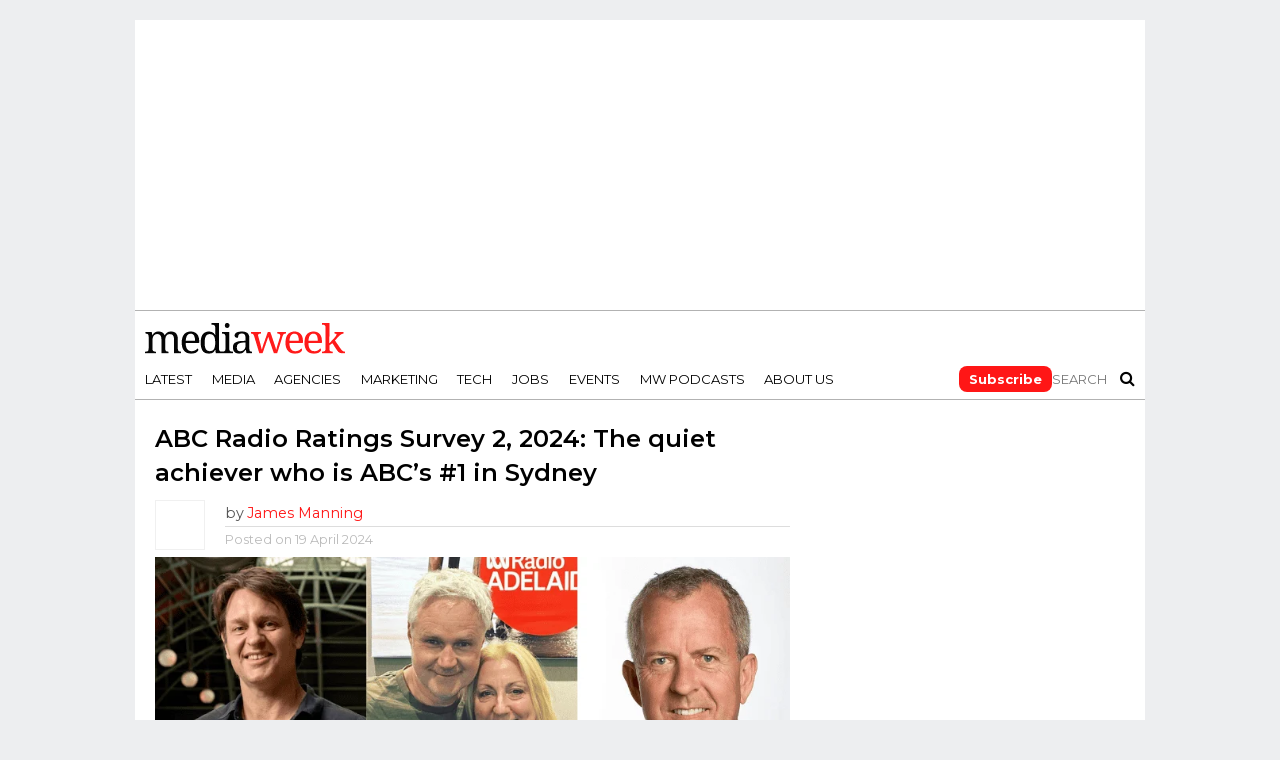

--- FILE ---
content_type: text/html
request_url: https://www.mediaweek.com.au/abc-radio-ratings-survey-2-2024-the-quiet-achiever-who-is-abcs-1-in-sydney/
body_size: 23835
content:
<!DOCTYPE html>
<html lang="en-AU">
<head>
<meta charset="UTF-8" >
<meta name="viewport" id="viewport" content="width=device-width, initial-scale=1.0, maximum-scale=1.0, minimum-scale=1.0, user-scalable=no" />
<link rel="alternate" type="application/rss+xml" title="RSS 2.0" href="https://www.mediaweek.com.au/feed/" />
<link rel="alternate" type="text/xml" title="RSS .92" href="https://www.mediaweek.com.au/feed/rss/" />
<link rel="alternate" type="application/atom+xml" title="Atom 0.3" href="https://www.mediaweek.com.au/feed/atom/" />
<link rel="pingback" href="https://www.mediaweek.com.au/xmlrpc.php" />
<meta name="google-site-verification" content="w2y1q_yCxiJb432U8Mv7PdUmg6DdWzyyGlXkY198Gg4" />
<meta name='impact-site-verification' value='b2cbad80-e75e-4d87-b9ad-50e84bc935a6'>
<link rel="preconnect" href="https://fonts.googleapis.com">
<link rel="preconnect" href="https://fonts.gstatic.com" crossorigin>
<link href="https://fonts.googleapis.com/css2?family=Montserrat:wght@100;200;300;400;500;600;700;800;900&family=Open+Sans:wght@800&display=swap" rel="stylesheet">
<meta name='robots' content='index, follow, max-image-preview:large, max-snippet:-1, max-video-preview:-1' />

	<!-- This site is optimized with the Yoast SEO Premium plugin v26.5 (Yoast SEO v26.6) - https://yoast.com/wordpress/plugins/seo/ -->
	<title>ABC Radio Ratings Survey 2, 2024: The quiet achiever in Sydney</title>
	<meta name="description" content="There are three new breakfast shows at five of the ABC Radio stations. Two of the three are performing well in what are very early days." />
	<link rel="canonical" href="https://www.mediaweek.com.au/abc-radio-ratings-survey-2-2024-the-quiet-achiever-who-is-abcs-1-in-sydney/" />
	<meta name="twitter:card" content="summary_large_image" />
	<meta name="twitter:title" content="ABC Radio Ratings Survey 2, 2024: The quiet achiever in Sydney" />
	<meta name="twitter:description" content="There are three new breakfast shows at five of the ABC Radio stations. Two of the three are performing well in what are very early days." />
	<meta name="twitter:image" content="https://images-r2.thebrag.com/mw/uploads/2024/04/ABC-Radio-Craig-Jules-Sonya-Mark.png" />
	<meta name="twitter:creator" content="@MediaweekAUS" />
	<meta name="twitter:site" content="@MediaweekAUS" />
	<meta name="twitter:label1" content="Written by" />
	<meta name="twitter:data1" content="James Manning" />
	<meta name="twitter:label2" content="Est. reading time" />
	<meta name="twitter:data2" content="8 minutes" />
	<script type="application/ld+json" class="yoast-schema-graph">{"@context":"https://schema.org","@graph":[{"@type":"Article","@id":"https://www.mediaweek.com.au/abc-radio-ratings-survey-2-2024-the-quiet-achiever-who-is-abcs-1-in-sydney/#article","isPartOf":{"@id":"https://www.mediaweek.com.au/abc-radio-ratings-survey-2-2024-the-quiet-achiever-who-is-abcs-1-in-sydney/"},"author":{"name":"James Manning","@id":"https://www.mediaweek.com.au/#/schema/person/fbc396520ab09a0676808f3189bd4b63"},"headline":"ABC Radio Ratings Survey 2, 2024: The quiet achiever who is ABC’s #1 in Sydney","datePublished":"2024-04-18T22:50:05+00:00","dateModified":"2024-04-18T23:24:31+00:00","mainEntityOfPage":{"@id":"https://www.mediaweek.com.au/abc-radio-ratings-survey-2-2024-the-quiet-achiever-who-is-abcs-1-in-sydney/"},"wordCount":1142,"publisher":{"@id":"https://www.mediaweek.com.au/#organization"},"image":{"@id":"https://www.mediaweek.com.au/abc-radio-ratings-survey-2-2024-the-quiet-achiever-who-is-abcs-1-in-sydney/#primaryimage"},"thumbnailUrl":"https://images-r2.thebrag.com/mw/uploads/2024/04/ABC-Radio-Craig-Jules-Sonya-Mark.png","keywords":["ABC Radio","Ben Latimer","Craig Reucassel","Jules Schiller","Mark Gibson","Sammy J","Sonya Feldhoff"],"articleSection":["Audio","Radio","Radio Ratings"],"inLanguage":"en-AU"},{"@type":"WebPage","@id":"https://www.mediaweek.com.au/abc-radio-ratings-survey-2-2024-the-quiet-achiever-who-is-abcs-1-in-sydney/","url":"https://www.mediaweek.com.au/abc-radio-ratings-survey-2-2024-the-quiet-achiever-who-is-abcs-1-in-sydney/","name":"ABC Radio Ratings Survey 2, 2024: The quiet achiever in Sydney","isPartOf":{"@id":"https://www.mediaweek.com.au/#website"},"primaryImageOfPage":{"@id":"https://www.mediaweek.com.au/abc-radio-ratings-survey-2-2024-the-quiet-achiever-who-is-abcs-1-in-sydney/#primaryimage"},"image":{"@id":"https://www.mediaweek.com.au/abc-radio-ratings-survey-2-2024-the-quiet-achiever-who-is-abcs-1-in-sydney/#primaryimage"},"thumbnailUrl":"https://images-r2.thebrag.com/mw/uploads/2024/04/ABC-Radio-Craig-Jules-Sonya-Mark.png","datePublished":"2024-04-18T22:50:05+00:00","dateModified":"2024-04-18T23:24:31+00:00","description":"There are three new breakfast shows at five of the ABC Radio stations. Two of the three are performing well in what are very early days.","breadcrumb":{"@id":"https://www.mediaweek.com.au/abc-radio-ratings-survey-2-2024-the-quiet-achiever-who-is-abcs-1-in-sydney/#breadcrumb"},"inLanguage":"en-AU","potentialAction":[{"@type":"ReadAction","target":["https://www.mediaweek.com.au/abc-radio-ratings-survey-2-2024-the-quiet-achiever-who-is-abcs-1-in-sydney/"]}]},{"@type":"ImageObject","inLanguage":"en-AU","@id":"https://www.mediaweek.com.au/abc-radio-ratings-survey-2-2024-the-quiet-achiever-who-is-abcs-1-in-sydney/#primaryimage","url":"https://images-r2.thebrag.com/mw/uploads/2024/04/ABC-Radio-Craig-Jules-Sonya-Mark.png","contentUrl":"https://images-r2.thebrag.com/mw/uploads/2024/04/ABC-Radio-Craig-Jules-Sonya-Mark.png","width":800,"height":434,"caption":"ABC Radio"},{"@type":"BreadcrumbList","@id":"https://www.mediaweek.com.au/abc-radio-ratings-survey-2-2024-the-quiet-achiever-who-is-abcs-1-in-sydney/#breadcrumb","itemListElement":[{"@type":"ListItem","position":1,"name":"Home","item":"https://www.mediaweek.com.au/"},{"@type":"ListItem","position":2,"name":"ABC Radio Ratings Survey 2, 2024: The quiet achiever who is ABC’s #1 in Sydney"}]},{"@type":"WebSite","@id":"https://www.mediaweek.com.au/#website","url":"https://www.mediaweek.com.au/","name":"Mediaweek","description":"Australias media industry bible","publisher":{"@id":"https://www.mediaweek.com.au/#organization"},"potentialAction":[{"@type":"SearchAction","target":{"@type":"EntryPoint","urlTemplate":"https://www.mediaweek.com.au/?s={search_term_string}"},"query-input":{"@type":"PropertyValueSpecification","valueRequired":true,"valueName":"search_term_string"}}],"inLanguage":"en-AU"},{"@type":"Organization","@id":"https://www.mediaweek.com.au/#organization","name":"Mediaweek","url":"https://www.mediaweek.com.au/","logo":{"@type":"ImageObject","inLanguage":"en-AU","@id":"https://www.mediaweek.com.au/#/schema/logo/image/","url":"https://www.mediaweek.com.au/wp-content/uploads/2023/11/mediaweek-logo.svg","contentUrl":"https://www.mediaweek.com.au/wp-content/uploads/2023/11/mediaweek-logo.svg","width":500,"height":78,"caption":"Mediaweek"},"image":{"@id":"https://www.mediaweek.com.au/#/schema/logo/image/"},"sameAs":["https://www.facebook.com/MediaweekAUS","https://x.com/MediaweekAUS","https://www.linkedin.com/company/mediaweek-australia/","https://en.wikipedia.org/wiki/Mediaweek_Australian_magazine","https://www.instagram.com/mediaweekaus/"]},{"@type":"Person","@id":"https://www.mediaweek.com.au/#/schema/person/fbc396520ab09a0676808f3189bd4b63","name":"James Manning","image":{"@type":"ImageObject","inLanguage":"en-AU","@id":"https://www.mediaweek.com.au/#/schema/person/image/","url":"https://secure.gravatar.com/avatar/75e1c6245124ad8ba13e03dc15d583b09fa050e8f8ec50775b407a715282e1ac?s=96&d=blank&r=g","contentUrl":"https://secure.gravatar.com/avatar/75e1c6245124ad8ba13e03dc15d583b09fa050e8f8ec50775b407a715282e1ac?s=96&d=blank&r=g","caption":"James Manning"},"description":"James has had a long and sometimes distinguished career working in the magazine industry, having written and edited a number of music publications in his native Melbourne, before starting the Australian edition of British “pop music bible” Smash Hits in 1984. He ran the title successfully for over a decade before moving on to edit other publications and later run a successful photo agency. In 1999 he took over as publisher and editor of Mediaweek.","sameAs":["http://www.mediaweek.com.au/","https://www.linkedin.com/in/james-manning-9433b718/"],"url":"https://www.mediaweek.com.au/author/james-manning/"}]}</script>
	<!-- / Yoast SEO Premium plugin. -->


<link rel='dns-prefetch' href='//code.jquery.com' />
<link rel='dns-prefetch' href='//netdna.bootstrapcdn.com' />
<link rel='dns-prefetch' href='//images-r2.thebrag.com' />
<link rel="alternate" type="application/rss+xml" title="Mediaweek &raquo; Feed" href="https://www.mediaweek.com.au/feed/" />
<link rel="alternate" title="oEmbed (JSON)" type="application/json+oembed" href="https://www.mediaweek.com.au/wp-json/oembed/1.0/embed?url=https%3A%2F%2Fwww.mediaweek.com.au%2Fabc-radio-ratings-survey-2-2024-the-quiet-achiever-who-is-abcs-1-in-sydney%2F" />
<link rel="alternate" title="oEmbed (XML)" type="text/xml+oembed" href="https://www.mediaweek.com.au/wp-json/oembed/1.0/embed?url=https%3A%2F%2Fwww.mediaweek.com.au%2Fabc-radio-ratings-survey-2-2024-the-quiet-achiever-who-is-abcs-1-in-sydney%2F&#038;format=xml" />
<!-- Google Tag Manager -->
<script>(function(w,d,s,l,i){w[l]=w[l]||[];w[l].push({'gtm.start':
new Date().getTime(),event:'gtm.js'});var f=d.getElementsByTagName(s)[0],
j=d.createElement(s),dl=l!='dataLayer'?'&l='+l:'';j.async=true;j.src=
'https://www.googletagmanager.com/gtm.js?id='+i+dl;f.parentNode.insertBefore(j,f);
})(window,document,'script','dataLayer','GTM-PQZ7L9W');</script>
<!-- End Google Tag Manager -->
<style id='wp-img-auto-sizes-contain-inline-css' type='text/css'>
img:is([sizes=auto i],[sizes^="auto," i]){contain-intrinsic-size:3000px 1500px}
/*# sourceURL=wp-img-auto-sizes-contain-inline-css */
</style>
<style id='wp-emoji-styles-inline-css' type='text/css'>

	img.wp-smiley, img.emoji {
		display: inline !important;
		border: none !important;
		box-shadow: none !important;
		height: 1em !important;
		width: 1em !important;
		margin: 0 0.07em !important;
		vertical-align: -0.1em !important;
		background: none !important;
		padding: 0 !important;
	}
/*# sourceURL=wp-emoji-styles-inline-css */
</style>
<style id='classic-theme-styles-inline-css' type='text/css'>
/*! This file is auto-generated */
.wp-block-button__link{color:#fff;background-color:#32373c;border-radius:9999px;box-shadow:none;text-decoration:none;padding:calc(.667em + 2px) calc(1.333em + 2px);font-size:1.125em}.wp-block-file__button{background:#32373c;color:#fff;text-decoration:none}
/*# sourceURL=/wp-includes/css/classic-themes.min.css */
</style>
<link rel='stylesheet' id='mc4wp-form-themes-css' href='https://www.mediaweek.com.au/wp-content/plugins/mailchimp-for-wp/assets/css/form-themes.css?ver=4.10.9' type='text/css' media='all' />
<link rel='stylesheet' id='mvp-reset-css' href='https://www.mediaweek.com.au/wp-content/themes/flex-mag/css/reset.css?ver=eb93f76503ed86137a50580b0eb6eb31' type='text/css' media='all' />
<link rel='stylesheet' id='mvp-fontawesome-css' href='//netdna.bootstrapcdn.com/font-awesome/4.4.0/css/font-awesome.css?ver=eb93f76503ed86137a50580b0eb6eb31' type='text/css' media='all' />
<link rel='stylesheet' id='mvp-style-css' href='https://www.mediaweek.com.au/wp-content/themes/flex-mag/style.css?ver=eb93f76503ed86137a50580b0eb6eb31' type='text/css' media='all' />
<link rel='stylesheet' id='mvp-media-queries-css' href='https://www.mediaweek.com.au/wp-content/themes/flex-mag/css/media-queries.css?ver=eb93f76503ed86137a50580b0eb6eb31' type='text/css' media='all' />
<link rel='stylesheet' id='mvp-owl-css' href='https://www.mediaweek.com.au/wp-content/themes/flex-mag/css/owl.carousel.min.css?ver=20250311.1' type='text/css' media='all' />
<link rel='stylesheet' id='mvp-owl-theme-css' href='https://www.mediaweek.com.au/wp-content/themes/flex-mag/css/owl.theme.default.min.css?ver=20250311.1' type='text/css' media='all' />
<link rel='stylesheet' id='mvp-custom-css' href='https://www.mediaweek.com.au/wp-content/themes/flex-mag/css/custom.css?ver=20250311.1' type='text/css' media='all' />
<link rel='stylesheet' id='mvp-main-css' href='https://www.mediaweek.com.au/wp-content/themes/flex-mag/css/main.css?ver=20250311.1' type='text/css' media='all' />
<link rel='stylesheet' id='mvp-responsive-css' href='https://www.mediaweek.com.au/wp-content/themes/flex-mag/css/responsive.css?ver=20250311.1' type='text/css' media='all' />
<link rel='stylesheet' id='recent-posts-widget-with-thumbnails-public-style-css' href='https://www.mediaweek.com.au/wp-content/plugins/recent-posts-widget-with-thumbnails/public.css?ver=7.1.1' type='text/css' media='all' />
<link rel='stylesheet' id='tablepress-default-css' href='https://www.mediaweek.com.au/wp-content/plugins/tablepress/css/build/default.css?ver=3.2.6' type='text/css' media='all' />
<script type="text/javascript" src="https://code.jquery.com/jquery-3.7.1.min.js?ver=3.7.1" id="jquery-js"></script>
<script type="text/javascript" src="https://www.mediaweek.com.au/wp-content/themes/flex-mag/js/jquery.matchHeight-min.js" id="mvp-mh-js"></script>
<script type="text/javascript" src="https://www.mediaweek.com.au/wp-content/themes/flex-mag/js/header.js" id="mvp-header-js"></script>
<link rel="https://api.w.org/" href="https://www.mediaweek.com.au/wp-json/" /><link rel="alternate" title="JSON" type="application/json" href="https://www.mediaweek.com.au/wp-json/wp/v2/posts/195720" /><link rel="EditURI" type="application/rsd+xml" title="RSD" href="https://www.mediaweek.com.au/xmlrpc.php?rsd" />
		<meta property="fb:pages" content="9829215063" />
		            <script type="text/javascript">
                const fusetag = window.fusetag || (window.fusetag = {
                    que: []
                });

                fusetag.que.push(function () {
                    googletag.pubads().enableSingleRequest();
                    googletag.enableServices();
                });
            </script>
            <style type='text/css'>#wallpaper {background: url() no-repeat 50% 0;} body,
.blog-widget-text p,
.feat-widget-text p,
.post-info-right,
span.post-excerpt,
span.feat-caption,
span.soc-count-text,
#content-main p,
#commentspopup .comments-pop,
.archive-list-text p,
.author-box-bot p,
#post-404 p,
.foot-widget,
#home-feat-text p,
.feat-top2-left-text p,
.feat-wide1-text p,
.feat-wide4-text p,
#content-main table,
.foot-copy p,
.video-main-text p {
	font-family: 'Lato', sans-serif;
	}

a,
a:visited,
.post-info-name a {
	color: #ff1616;
	}

a:hover {
	color: #999999;
	}

span.feat-cat,
span.post-head-cat,
.prev-next-text a,
.prev-next-text a:visited,
.prev-next-text a:hover {
	background: #ff1616;
	}


.fly-but-wrap span {
	background: #0a0000;
	}

.woocommerce .star-rating span:before {
	color: #ff1616;
	}

.woocommerce .widget_price_filter .ui-slider .ui-slider-range,
.woocommerce .widget_price_filter .ui-slider .ui-slider-handle {
	background-color: #ff1616;
	}

.woocommerce span.onsale,
.woocommerce #respond input#submit.alt,
.woocommerce a.button.alt,
.woocommerce button.button.alt,
.woocommerce input.button.alt,
.woocommerce #respond input#submit.alt:hover,
.woocommerce a.button.alt:hover,
.woocommerce button.button.alt:hover,
.woocommerce input.button.alt:hover {
	background-color: #ff1616;
	}

span.post-header {
	border-top: 4px solid #ff1616;
	}

nav.main-menu-wrap ul li a,
.nav-menu-out:hover ul li:hover a,
.nav-menu-out:hover span.nav-search-but:hover i,
.nav-menu-out:hover span.nav-soc-but:hover i,
span.nav-search-but i,
span.nav-soc-but i {
	color: #000000;
	}

.nav-menu-out:hover li.menu-item-has-children:hover a:after,
nav.main-menu-wrap ul li.menu-item-has-children a:after {
	border-color: #000000 transparent transparent transparent;
	}

.nav-menu-out:hover ul li a,
.nav-menu-out:hover span.nav-search-but i,
.nav-menu-out:hover span.nav-soc-but i {
	color: #ff1616;
	}

.nav-menu-out:hover li.menu-item-has-children a:after {
	border-color: #ff1616 transparent transparent transparent;
	}

.nav-menu-out:hover ul li ul.mega-list li a,
.side-list-text p,
.row-widget-text p,
.blog-widget-text h2,
.feat-widget-text h2,
.archive-list-text h2,
h2.author-list-head a,
.mvp-related-text a {
	color: #222222;
	}

ul.mega-list li:hover a,
ul.side-list li:hover .side-list-text p,
ul.row-widget-list li:hover .row-widget-text p,
ul.blog-widget-list li:hover .blog-widget-text h2,
.feat-widget-wrap:hover .feat-widget-text h2,
ul.archive-list li:hover .archive-list-text h2,
ul.archive-col-list li:hover .archive-list-text h2,
h2.author-list-head a:hover,
.mvp-related-posts ul li:hover .mvp-related-text a {
	color: #999999 !important;
	}

span.more-posts-text,
a.inf-more-but,
#comments-button a,
#comments-button span.comment-but-text {
	border: 1px solid #ff1616;
	}

span.more-posts-text,
a.inf-more-but,
#comments-button a,
#comments-button span.comment-but-text {
	color: #ff1616 !important;
	}

#comments-button a:hover,
#comments-button span.comment-but-text:hover,
a.inf-more-but:hover,
span.more-posts-text:hover {
	background: #ff1616;
	}

nav.main-menu-wrap ul li a,
ul.col-tabs li a,
nav.fly-nav-menu ul li a,
.foot-menu .menu li a {
	font-family: 'Montserrat', sans-serif;
	}

.feat-top2-right-text h2,
.side-list-text p,
.side-full-text p,
.row-widget-text p,
.feat-widget-text h2,
.blog-widget-text h2,
.prev-next-text a,
.prev-next-text a:visited,
.prev-next-text a:hover,
span.post-header,
.archive-list-text h2,
#woo-content h1.page-title,
.woocommerce div.product .product_title,
.woocommerce ul.products li.product h3,
.video-main-text h2,
.mvp-related-text a {
	font-family: 'Montserrat', sans-serif;
	}

.feat-wide-sub-text h2,
#home-feat-text h2,
.feat-top2-left-text h2,
.feat-wide1-text h2,
.feat-wide4-text h2,
.feat-wide5-text h2,
h1.post-title,
#content-main h1.post-title,
#post-404 h1,
h1.post-title-wide,
#content-main blockquote p,
#commentspopup #content-main h1 {
	font-family: 'Work Sans', sans-serif;
	}

h3.home-feat-title,
h3.side-list-title,
#infscr-loading,
.score-nav-menu select,
h1.cat-head,
h1.arch-head,
h2.author-list-head,
h3.foot-head,
.woocommerce ul.product_list_widget span.product-title,
.woocommerce ul.product_list_widget li a,
.woocommerce #reviews #comments ol.commentlist li .comment-text p.meta,
.woocommerce .related h2,
.woocommerce div.product .woocommerce-tabs .panel h2,
.woocommerce div.product .product_title,
#content-main h1,
#content-main h2,
#content-main h3,
#content-main h4,
#content-main h5,
#content-main h6 {
	font-family: 'Work Sans', sans-serif;
	}

</style>
	
<style type="text/css">


.post-cont-out,
.post-cont-in {
	margin-right: 0;
	}
.home-wrap-out2,
.home-wrap-in2 {
	margin-left: 0;
	}
@media screen and (max-width: 1099px) and (min-width: 768px) {
	.col-tabs-wrap {
		display: none;
		}
	.home .tabs-top-marg {
		margin-top: 50px !important;
		}
	.home .fixed {
		-webkit-box-shadow: 0 2px 3px 0 rgba(0,0,0,0.3);
	 	   -moz-box-shadow: 0 2px 3px 0 rgba(0,0,0,0.3);
	  	    -ms-box-shadow: 0 2px 3px 0 rgba(0,0,0,0.3);
	   	     -o-box-shadow: 0 2px 3px 0 rgba(0,0,0,0.3);
			box-shadow: 0 2px 3px 0 rgba(0,0,0,0.3);
		}
}
@media screen and (max-width: 767px) {
	ul.col-tabs li.latest-col-tab {
		display: none;
		}
	ul.col-tabs li {
		width: 50%;
		}
}
.Xnav-links {
	display: none;
	}








#leader-wrap {
background: none;
}
.feat-info-views {
display: none;
}</style>

<script src="https://pubfeed.linkby.com/widget.js" async></script><link rel="icon" href="https://images-r2.thebrag.com/mw/uploads/2023/11/cropped-favicon-32x32.png" sizes="32x32" />
<link rel="icon" href="https://images-r2.thebrag.com/mw/uploads/2023/11/cropped-favicon-192x192.png" sizes="192x192" />
<link rel="apple-touch-icon" href="https://images-r2.thebrag.com/mw/uploads/2023/11/cropped-favicon-180x180.png" />
<meta name="msapplication-TileImage" content="https://images-r2.thebrag.com/mw/uploads/2023/11/cropped-favicon-270x270.png" />
		<style type="text/css" id="wp-custom-css">
			a .social-comments{
	display: none;
}

/*3 October 2019 - Purchase error*/
.rcp_form input[type=email], 
.rcp_form input[type=password], .rcp_form input[type=text] {
    position: relative !important;
    z-index: 5 !important;
}


.StripeElement {
    height: auto !important;
}

fieldset.rcp_card_fieldset {
    margin: 0 !important;
}fieldset.rcp_card_fieldset {
    margin: 0 !important;
}

fieldset.rcp_card_fieldset {
    margin: 0 !important;
}fieldset.rcp_card_fieldset {
    margin: 0 !important;
}

/*3 October 2019 - Podcast ifram CSS*/

.mw-podcast {
    margin-bottom: 30px;
}

.rcp_card_fieldset p {
    display: block;
    width: 100% !important;
}		</style>
		<script async src="https://securepubads.g.doubleclick.net/tag/js/gpt.js"></script>
<script async src="//micro.rubiconproject.com/prebid/dynamic/28043.js"></script>
    <script>
        window.googletag = window.googletag || {cmd: []};
        window.pbjs = window.pbjs || { que: [] };

        const headerBiddingSlots = []

        function slot(path, sizes, id, desktopOnly = false) {
            if (desktopOnly && isMobile) return;
            const div = googletag.defineSlot(path, sizes, id).addService(googletag.pubads()).setTargeting('ci', '195720');
;
            headerBiddingSlots.push(div)

        }

        googletag.cmd.push(function() {

            slot('/22071836792/Mediaweek_Wallpaper', [1680, 690], 'div-gpt-ad-1689208062109-0')
            slot('/22071836792/Mediaweek_Sitewide_Top_300x365', [300, 365], 'div-gpt-ad-1657242684173-0')

            var Mediaweek_Sitewide_Top_970x250_multisize = googletag.sizeMapping().addSize( [320, 100], [320, 100] ).addSize( [970, 250], [970, 250] ).build();

            const div1 = googletag.defineSlot('/22071836792/Mediaweek_Sitewide_Top_970x250_multisize', [[320, 100], [970, 250]], 'div-gpt-ad-1632793062721-0').defineSizeMapping(Mediaweek_Sitewide_Top_970x250_multisize).addService(googletag.pubads()).setTargeting('ci', '195720');
;
            headerBiddingSlots.push(div1)
            slot('/22071836792/Mediaweek_Posts_Top_320x50_mobile', [320, 50], 'div-gpt-ad-1632798539190-0')
            slot('/22071836792/Mediaweek_Sitewide_Mid_300x600-1', [300, 600], 'div-gpt-ad-1632777597449-0')
            slot('/22071836792/Mediaweek_Sitewide_Mid_300x600-2', [300, 600], 'div-gpt-ad-1632785577455-0')
            slot('/22071836792/Mediaweek_Sitewide_Mid_300x600-3', [300, 600], 'div-gpt-ad-1634769934415-0')
            slot('/22071836792/Mediaweek_Sitewide_Mid_300x600-4', [300, 600], 'div-gpt-ad-1678058019617-0')
            slot('/22071836792/Mediaweek_Sitewide_Mid_300x250-1', [300, 250], 'div-gpt-ad-1632791607082-0')
            slot('/22071836792/Mediaweek_Sitewide_Mid_300x250-2', [300, 250], 'div-gpt-ad-1632791663206-0')
            slot('/22071836792/Mediaweek_Sitewide_Mid_300x250-3', [300, 250], 'div-gpt-ad-1632791709440-0')
            slot('/22071836792/Mediaweek_Sitewide_Mid_300x250-4', [300, 250], 'div-gpt-ad-1632791772219-0')
            slot('/22071836792/Mediaweek_Sitewide_Mid_300x250-5', [300, 250], 'div-gpt-ad-1632791820645-0')
            slot('/22071836792/Mediaweek_Sitewide_Mid_300x250-6', [300, 250], 'div-gpt-ad-1678058093552-0')
            slot('/22071836792/Mediaweek_Sitewide_Mid_300x600-5', [300, 600], 'div-gpt-ad-1687743752616-0')
			slot('/22071836792/mediaweek_oop', [1, 1], 'div-gpt-ad-1761010876762-0')    

            var mapping = googletag.sizeMapping().addSize( [635, 164], [635, 164] ).addSize( [0, 0], [320, 83] ).build();

            slot('/22071836792/Mediaweek_Sitewide_MidContent_635', [[320, 83], [635, 164]], 'div-gpt-ad-1661822561225-0')
            googletag.pubads().disableInitialLoad();
            googletag.pubads().enableSingleRequest();
            googletag.enableServices();
            function demandManagerRequest(slots) {
                const FAILSAFE_TIMEOUT = 3500;
                // provide failsafeHandler with callback function to fire when we want to make
                // the ad server request, as well as headerBiddingSlots to umagnse in case of failsafe
                const sendAdServerRequest = failsafeHandler((slotsToRefresh) => {
                    googletag.pubads().refresh(slotsToRefresh);
                }, slots);


                // request bids when PBJS is ready
                pbjs.que.push(function () {
                    pbjs.rp.requestBids({
                        callback: sendAdServerRequest,
                        gptSlotObjects: slots
                    });
                });


                // start the failsafe timeout
                setTimeout(sendAdServerRequest, FAILSAFE_TIMEOUT);


                // function that handles the failsafe using boolean logic per auction
                function failsafeHandler(callback, initialSlots) {
                    let adserverRequestSent = false;
                    return (bidsBackSlots) => {
                        if (adserverRequestSent) return;
                        adserverRequestSent = true;
                        callback(bidsBackSlots || initialSlots);
                    };


                }
            }
            demandManagerRequest(headerBiddingSlots);
        });
    </script>

<script>
!function (e, f, u) {
e.async = 1;
e.src = u;
f.parentNode.insertBefore(e, f);
}(document.createElement('script'), document.getElementsByTagName('script')[0],'//cdn.taboola.com/libtrc/mediaweek-mediaweekau/loader.js');
</script>
<style>
    h1, h2, h3, h4, h5, h6, h1 a, h2 a, h3 a, h4 a, h5 a, h6 a {
        -webkit-backface-visibility: visible !important;
    }
</style>

<script data-obct type = "text/javascript">
    /** DO NOT MODIFY THIS CODE**/
    !function(_window, _document) {
        var OB_ADV_ID = '0092d5d6908a05c2fa71984152b87908fa';
        if (_window.obApi) {
            var toArray = function(object) {
                return Object.prototype.toString.call(object) === '[object Array]' ? object : [object];
            };
            _window.obApi.marketerId = toArray(_window.obApi.marketerId).concat(toArray(OB_ADV_ID));
            return;
        }
        var api = _window.obApi = function() {
            api.dispatch ? api.dispatch.apply(api, arguments) : api.queue.push(arguments);
        };
        api.version = '1.1';
        api.loaded = true;
        api.marketerId = OB_ADV_ID;
        api.queue = [];
        var tag = _document.createElement('script');
        tag.async = true;
        tag.src = '//amplify.outbrain.com/cp/obtp.js';
        tag.type = 'text/javascript';
        var script = _document.getElementsByTagName('script')[0];
        script.parentNode.insertBefore(tag, script);
    }(window, document);

    obApi('track', 'PAGE_VIEW');
</script>

<style id='global-styles-inline-css' type='text/css'>
:root{--wp--preset--aspect-ratio--square: 1;--wp--preset--aspect-ratio--4-3: 4/3;--wp--preset--aspect-ratio--3-4: 3/4;--wp--preset--aspect-ratio--3-2: 3/2;--wp--preset--aspect-ratio--2-3: 2/3;--wp--preset--aspect-ratio--16-9: 16/9;--wp--preset--aspect-ratio--9-16: 9/16;--wp--preset--color--black: #000000;--wp--preset--color--cyan-bluish-gray: #abb8c3;--wp--preset--color--white: #ffffff;--wp--preset--color--pale-pink: #f78da7;--wp--preset--color--vivid-red: #cf2e2e;--wp--preset--color--luminous-vivid-orange: #ff6900;--wp--preset--color--luminous-vivid-amber: #fcb900;--wp--preset--color--light-green-cyan: #7bdcb5;--wp--preset--color--vivid-green-cyan: #00d084;--wp--preset--color--pale-cyan-blue: #8ed1fc;--wp--preset--color--vivid-cyan-blue: #0693e3;--wp--preset--color--vivid-purple: #9b51e0;--wp--preset--gradient--vivid-cyan-blue-to-vivid-purple: linear-gradient(135deg,rgb(6,147,227) 0%,rgb(155,81,224) 100%);--wp--preset--gradient--light-green-cyan-to-vivid-green-cyan: linear-gradient(135deg,rgb(122,220,180) 0%,rgb(0,208,130) 100%);--wp--preset--gradient--luminous-vivid-amber-to-luminous-vivid-orange: linear-gradient(135deg,rgb(252,185,0) 0%,rgb(255,105,0) 100%);--wp--preset--gradient--luminous-vivid-orange-to-vivid-red: linear-gradient(135deg,rgb(255,105,0) 0%,rgb(207,46,46) 100%);--wp--preset--gradient--very-light-gray-to-cyan-bluish-gray: linear-gradient(135deg,rgb(238,238,238) 0%,rgb(169,184,195) 100%);--wp--preset--gradient--cool-to-warm-spectrum: linear-gradient(135deg,rgb(74,234,220) 0%,rgb(151,120,209) 20%,rgb(207,42,186) 40%,rgb(238,44,130) 60%,rgb(251,105,98) 80%,rgb(254,248,76) 100%);--wp--preset--gradient--blush-light-purple: linear-gradient(135deg,rgb(255,206,236) 0%,rgb(152,150,240) 100%);--wp--preset--gradient--blush-bordeaux: linear-gradient(135deg,rgb(254,205,165) 0%,rgb(254,45,45) 50%,rgb(107,0,62) 100%);--wp--preset--gradient--luminous-dusk: linear-gradient(135deg,rgb(255,203,112) 0%,rgb(199,81,192) 50%,rgb(65,88,208) 100%);--wp--preset--gradient--pale-ocean: linear-gradient(135deg,rgb(255,245,203) 0%,rgb(182,227,212) 50%,rgb(51,167,181) 100%);--wp--preset--gradient--electric-grass: linear-gradient(135deg,rgb(202,248,128) 0%,rgb(113,206,126) 100%);--wp--preset--gradient--midnight: linear-gradient(135deg,rgb(2,3,129) 0%,rgb(40,116,252) 100%);--wp--preset--font-size--small: 13px;--wp--preset--font-size--medium: 20px;--wp--preset--font-size--large: 36px;--wp--preset--font-size--x-large: 42px;--wp--preset--spacing--20: 0.44rem;--wp--preset--spacing--30: 0.67rem;--wp--preset--spacing--40: 1rem;--wp--preset--spacing--50: 1.5rem;--wp--preset--spacing--60: 2.25rem;--wp--preset--spacing--70: 3.38rem;--wp--preset--spacing--80: 5.06rem;--wp--preset--shadow--natural: 6px 6px 9px rgba(0, 0, 0, 0.2);--wp--preset--shadow--deep: 12px 12px 50px rgba(0, 0, 0, 0.4);--wp--preset--shadow--sharp: 6px 6px 0px rgba(0, 0, 0, 0.2);--wp--preset--shadow--outlined: 6px 6px 0px -3px rgb(255, 255, 255), 6px 6px rgb(0, 0, 0);--wp--preset--shadow--crisp: 6px 6px 0px rgb(0, 0, 0);}:where(.is-layout-flex){gap: 0.5em;}:where(.is-layout-grid){gap: 0.5em;}body .is-layout-flex{display: flex;}.is-layout-flex{flex-wrap: wrap;align-items: center;}.is-layout-flex > :is(*, div){margin: 0;}body .is-layout-grid{display: grid;}.is-layout-grid > :is(*, div){margin: 0;}:where(.wp-block-columns.is-layout-flex){gap: 2em;}:where(.wp-block-columns.is-layout-grid){gap: 2em;}:where(.wp-block-post-template.is-layout-flex){gap: 1.25em;}:where(.wp-block-post-template.is-layout-grid){gap: 1.25em;}.has-black-color{color: var(--wp--preset--color--black) !important;}.has-cyan-bluish-gray-color{color: var(--wp--preset--color--cyan-bluish-gray) !important;}.has-white-color{color: var(--wp--preset--color--white) !important;}.has-pale-pink-color{color: var(--wp--preset--color--pale-pink) !important;}.has-vivid-red-color{color: var(--wp--preset--color--vivid-red) !important;}.has-luminous-vivid-orange-color{color: var(--wp--preset--color--luminous-vivid-orange) !important;}.has-luminous-vivid-amber-color{color: var(--wp--preset--color--luminous-vivid-amber) !important;}.has-light-green-cyan-color{color: var(--wp--preset--color--light-green-cyan) !important;}.has-vivid-green-cyan-color{color: var(--wp--preset--color--vivid-green-cyan) !important;}.has-pale-cyan-blue-color{color: var(--wp--preset--color--pale-cyan-blue) !important;}.has-vivid-cyan-blue-color{color: var(--wp--preset--color--vivid-cyan-blue) !important;}.has-vivid-purple-color{color: var(--wp--preset--color--vivid-purple) !important;}.has-black-background-color{background-color: var(--wp--preset--color--black) !important;}.has-cyan-bluish-gray-background-color{background-color: var(--wp--preset--color--cyan-bluish-gray) !important;}.has-white-background-color{background-color: var(--wp--preset--color--white) !important;}.has-pale-pink-background-color{background-color: var(--wp--preset--color--pale-pink) !important;}.has-vivid-red-background-color{background-color: var(--wp--preset--color--vivid-red) !important;}.has-luminous-vivid-orange-background-color{background-color: var(--wp--preset--color--luminous-vivid-orange) !important;}.has-luminous-vivid-amber-background-color{background-color: var(--wp--preset--color--luminous-vivid-amber) !important;}.has-light-green-cyan-background-color{background-color: var(--wp--preset--color--light-green-cyan) !important;}.has-vivid-green-cyan-background-color{background-color: var(--wp--preset--color--vivid-green-cyan) !important;}.has-pale-cyan-blue-background-color{background-color: var(--wp--preset--color--pale-cyan-blue) !important;}.has-vivid-cyan-blue-background-color{background-color: var(--wp--preset--color--vivid-cyan-blue) !important;}.has-vivid-purple-background-color{background-color: var(--wp--preset--color--vivid-purple) !important;}.has-black-border-color{border-color: var(--wp--preset--color--black) !important;}.has-cyan-bluish-gray-border-color{border-color: var(--wp--preset--color--cyan-bluish-gray) !important;}.has-white-border-color{border-color: var(--wp--preset--color--white) !important;}.has-pale-pink-border-color{border-color: var(--wp--preset--color--pale-pink) !important;}.has-vivid-red-border-color{border-color: var(--wp--preset--color--vivid-red) !important;}.has-luminous-vivid-orange-border-color{border-color: var(--wp--preset--color--luminous-vivid-orange) !important;}.has-luminous-vivid-amber-border-color{border-color: var(--wp--preset--color--luminous-vivid-amber) !important;}.has-light-green-cyan-border-color{border-color: var(--wp--preset--color--light-green-cyan) !important;}.has-vivid-green-cyan-border-color{border-color: var(--wp--preset--color--vivid-green-cyan) !important;}.has-pale-cyan-blue-border-color{border-color: var(--wp--preset--color--pale-cyan-blue) !important;}.has-vivid-cyan-blue-border-color{border-color: var(--wp--preset--color--vivid-cyan-blue) !important;}.has-vivid-purple-border-color{border-color: var(--wp--preset--color--vivid-purple) !important;}.has-vivid-cyan-blue-to-vivid-purple-gradient-background{background: var(--wp--preset--gradient--vivid-cyan-blue-to-vivid-purple) !important;}.has-light-green-cyan-to-vivid-green-cyan-gradient-background{background: var(--wp--preset--gradient--light-green-cyan-to-vivid-green-cyan) !important;}.has-luminous-vivid-amber-to-luminous-vivid-orange-gradient-background{background: var(--wp--preset--gradient--luminous-vivid-amber-to-luminous-vivid-orange) !important;}.has-luminous-vivid-orange-to-vivid-red-gradient-background{background: var(--wp--preset--gradient--luminous-vivid-orange-to-vivid-red) !important;}.has-very-light-gray-to-cyan-bluish-gray-gradient-background{background: var(--wp--preset--gradient--very-light-gray-to-cyan-bluish-gray) !important;}.has-cool-to-warm-spectrum-gradient-background{background: var(--wp--preset--gradient--cool-to-warm-spectrum) !important;}.has-blush-light-purple-gradient-background{background: var(--wp--preset--gradient--blush-light-purple) !important;}.has-blush-bordeaux-gradient-background{background: var(--wp--preset--gradient--blush-bordeaux) !important;}.has-luminous-dusk-gradient-background{background: var(--wp--preset--gradient--luminous-dusk) !important;}.has-pale-ocean-gradient-background{background: var(--wp--preset--gradient--pale-ocean) !important;}.has-electric-grass-gradient-background{background: var(--wp--preset--gradient--electric-grass) !important;}.has-midnight-gradient-background{background: var(--wp--preset--gradient--midnight) !important;}.has-small-font-size{font-size: var(--wp--preset--font-size--small) !important;}.has-medium-font-size{font-size: var(--wp--preset--font-size--medium) !important;}.has-large-font-size{font-size: var(--wp--preset--font-size--large) !important;}.has-x-large-font-size{font-size: var(--wp--preset--font-size--x-large) !important;}
/*# sourceURL=global-styles-inline-css */
</style>
</head>
<body class="wp-singular post-template-default single single-post postid-195720 single-format-standard wp-theme-flex-mag">
<div id="wallpaper-new">
<!-- /22071836792/Mediaweek_Wallpaper -->
<div id='div-gpt-ad-1689208062109-0' style='min-height: 690px; position: absolute;'>
  <script>
    googletag.cmd.push(function() { googletag.display('div-gpt-ad-1689208062109-0'); });
  </script>
</div></div>
	<div id="site" class="left relative">
		<div id="site-wrap" class="left relative">
							
			<div class="header-ads-bg">
			</div>
			<div id="fly-wrap">
	<span id="menu-close"></span>
	<div class="fly-wrap-out">
		<div class="fly-side-wrap">
			<ul class="fly-bottom-soc left relative">
									<li class="fb-soc">
						<a href="https://www.facebook.com/MediaweekAUS" target="_blank">
						<i class="fa fa-facebook-square fa-2"></i>
						</a>
					</li>
													<li class="twit-soc">
						<a href="https://www.twitter.com/MediaweekAUS" target="_blank">
						<i class="fa fa-twitter fa-2"></i>
						</a>
					</li>
																	<li class="inst-soc">
						<a href="https://www.instagram.com/mediaweekaus/" target="_blank">
						<i class="fa fa-instagram fa-2"></i>
						</a>
					</li>
																					<li class="link-soc">
						<a href="https://www.linkedin.com/company/mediaweek-australia" target="_blank">
						<i class="fa fa-linkedin fa-2"></i>
						</a>
					</li>
																	<li class="rss-soc">
						<a href="https://www.mediaweek.com.au/feed/rss/" target="_blank">
						<i class="fa fa-rss fa-2"></i>
						</a>
					</li>
							</ul>
		</div><!--fly-side-wrap-->
		<div class="fly-wrap-in">
			<div id="fly-menu-wrap">
				<nav class="fly-nav-menu left relative">
					<div class="menu-2025-mobile-menu-container"><ul id="menu-2025-mobile-menu" class="menu"><li id="menu-item-242252" class="menu-item menu-item-type-post_type menu-item-object-page menu-item-home menu-item-242252"><a href="https://www.mediaweek.com.au/">Latest</a></li>
<li id="menu-item-242624" class="menu-item menu-item-type-taxonomy menu-item-object-category menu-item-has-children menu-item-242624"><a href="https://www.mediaweek.com.au/category/agencies/media/">Media</a>
<ul class="sub-menu">
	<li id="menu-item-242254" class="menu-item menu-item-type-taxonomy menu-item-object-category menu-item-has-children menu-item-242254"><a href="https://www.mediaweek.com.au/category/television/">Broadcast Menu</a>
	<ul class="sub-menu">
		<li id="menu-item-242255" class="menu-item menu-item-type-custom menu-item-object-custom menu-item-242255"><a href="https://www.mediaweek.com.au/category/television/">TV</a></li>
		<li id="menu-item-242259" class="menu-item menu-item-type-taxonomy menu-item-object-category current-post-ancestor current-menu-parent current-post-parent menu-item-242259"><a href="https://www.mediaweek.com.au/category/audio/radio/">Radio</a></li>
	</ul>
</li>
	<li id="menu-item-242263" class="menu-item menu-item-type-taxonomy menu-item-object-category menu-item-has-children menu-item-242263"><a href="https://www.mediaweek.com.au/category/publishing/">Publishing</a>
	<ul class="sub-menu">
		<li id="menu-item-242301" class="menu-item menu-item-type-taxonomy menu-item-object-category menu-item-242301"><a href="https://www.mediaweek.com.au/category/news-brands/">News Brands</a></li>
		<li id="menu-item-242266" class="menu-item menu-item-type-taxonomy menu-item-object-category menu-item-242266"><a href="https://www.mediaweek.com.au/category/publishing/magazines/">Magazines</a></li>
	</ul>
</li>
	<li id="menu-item-242264" class="menu-item menu-item-type-taxonomy menu-item-object-category menu-item-has-children menu-item-242264"><a href="https://www.mediaweek.com.au/category/publishing/digital/">Digital &#038; Streaming</a>
	<ul class="sub-menu">
		<li id="menu-item-242257" class="menu-item menu-item-type-taxonomy menu-item-object-category menu-item-242257"><a href="https://www.mediaweek.com.au/category/television/streaming/">Streaming</a></li>
		<li id="menu-item-242303" class="menu-item menu-item-type-taxonomy menu-item-object-category current-post-ancestor current-menu-parent current-post-parent menu-item-242303"><a href="https://www.mediaweek.com.au/category/audio/">Audio</a></li>
	</ul>
</li>
	<li id="menu-item-242614" class="menu-item menu-item-type-taxonomy menu-item-object-category menu-item-242614"><a href="https://www.mediaweek.com.au/category/retail-media/">Retail Media</a></li>
	<li id="menu-item-242616" class="menu-item menu-item-type-taxonomy menu-item-object-category menu-item-242616"><a href="https://www.mediaweek.com.au/category/out-of-home/">Out-of-Home (OOH)</a></li>
</ul>
</li>
<li id="menu-item-242278" class="menu-item menu-item-type-taxonomy menu-item-object-category menu-item-has-children menu-item-242278"><a href="https://www.mediaweek.com.au/category/agencies/">Agencies</a>
<ul class="sub-menu">
	<li id="menu-item-242611" class="menu-item menu-item-type-taxonomy menu-item-object-category menu-item-242611"><a href="https://www.mediaweek.com.au/category/agencies/creative/">Creative</a></li>
	<li id="menu-item-242612" class="menu-item menu-item-type-taxonomy menu-item-object-category menu-item-242612"><a href="https://www.mediaweek.com.au/category/agencies/media/">Media</a></li>
	<li id="menu-item-242610" class="menu-item menu-item-type-taxonomy menu-item-object-category menu-item-242610"><a href="https://www.mediaweek.com.au/category/agencies/pr/">PR</a></li>
	<li id="menu-item-242613" class="menu-item menu-item-type-taxonomy menu-item-object-category menu-item-242613"><a href="https://www.mediaweek.com.au/category/agencies/indie-agencies/">Indie Agencies</a></li>
</ul>
</li>
<li id="menu-item-242286" class="menu-item menu-item-type-taxonomy menu-item-object-category menu-item-has-children menu-item-242286"><a href="https://www.mediaweek.com.au/category/marketing/">Marketing</a>
<ul class="sub-menu">
	<li id="menu-item-242617" class="menu-item menu-item-type-taxonomy menu-item-object-category menu-item-242617"><a href="https://www.mediaweek.com.au/category/marketing/brand-campaigns/">Brand Campaigns</a></li>
	<li id="menu-item-242615" class="menu-item menu-item-type-taxonomy menu-item-object-category menu-item-242615"><a href="https://www.mediaweek.com.au/category/retail-media/">Retail Media</a></li>
	<li id="menu-item-242618" class="menu-item menu-item-type-taxonomy menu-item-object-category menu-item-242618"><a href="https://www.mediaweek.com.au/category/marketing/data-insights/">Data &amp; Insights</a></li>
</ul>
</li>
<li id="menu-item-242316" class="menu-item menu-item-type-taxonomy menu-item-object-category menu-item-has-children menu-item-242316"><a href="https://www.mediaweek.com.au/category/technology/">Tech</a>
<ul class="sub-menu">
	<li id="menu-item-242621" class="menu-item menu-item-type-taxonomy menu-item-object-category menu-item-242621"><a href="https://www.mediaweek.com.au/category/technology/martech/">Martech</a></li>
	<li id="menu-item-242619" class="menu-item menu-item-type-taxonomy menu-item-object-category menu-item-242619"><a href="https://www.mediaweek.com.au/category/technology/ad-tech/">AdTech</a></li>
	<li id="menu-item-242620" class="menu-item menu-item-type-taxonomy menu-item-object-category menu-item-242620"><a href="https://www.mediaweek.com.au/category/technology/ai-data/">AI &amp; Data</a></li>
	<li id="menu-item-242622" class="menu-item menu-item-type-taxonomy menu-item-object-category menu-item-242622"><a href="https://www.mediaweek.com.au/category/technology/platforms/">Platforms</a></li>
</ul>
</li>
<li id="menu-item-242287" class="menu-item menu-item-type-post_type menu-item-object-page menu-item-242287"><a href="https://www.mediaweek.com.au/careers/">Jobs</a></li>
<li id="menu-item-245070" class="menu-item menu-item-type-post_type menu-item-object-page menu-item-has-children menu-item-245070"><a href="https://www.mediaweek.com.au/2025-mediaweek-100/">Events</a>
<ul class="sub-menu">
	<li id="menu-item-245072" class="menu-item menu-item-type-post_type menu-item-object-page menu-item-has-children menu-item-245072"><a href="https://www.mediaweek.com.au/2025-mediaweek-100/">Mediaweek 100</a>
	<ul class="sub-menu">
		<li id="menu-item-242322" class="menu-item menu-item-type-post_type menu-item-object-post menu-item-242322"><a href="https://www.mediaweek.com.au/mediaweek-100-returns-for-2025-celebrating-the-industrys-most-influential-leaders/">2025</a></li>
		<li id="menu-item-242271" class="menu-item menu-item-type-post_type menu-item-object-post menu-item-242271"><a href="https://www.mediaweek.com.au/mediaweek-100-power-list-2024/">2024</a></li>
		<li id="menu-item-242272" class="menu-item menu-item-type-post_type menu-item-object-post menu-item-242272"><a href="https://www.mediaweek.com.au/mediaweek-100-power-list-2023/">2023</a></li>
		<li id="menu-item-242337" class="menu-item menu-item-type-post_type menu-item-object-post menu-item-242337"><a href="https://www.mediaweek.com.au/mediaweek-100-power-list-2022/">2022</a></li>
	</ul>
</li>
	<li id="menu-item-242291" class="menu-item menu-item-type-custom menu-item-object-custom menu-item-has-children menu-item-242291"><a href="https://www.mediaweek.com.au/tag/next-of-the-best/">Next of the Best</a>
	<ul class="sub-menu">
		<li id="menu-item-242323" class="menu-item menu-item-type-post_type menu-item-object-page menu-item-242323"><a href="https://www.mediaweek.com.au/nextofthebest2025/">2025</a></li>
		<li id="menu-item-242324" class="menu-item menu-item-type-post_type menu-item-object-page menu-item-242324"><a href="https://www.mediaweek.com.au/nextofthebest2024/">2024</a></li>
		<li id="menu-item-242336" class="menu-item menu-item-type-custom menu-item-object-custom menu-item-242336"><a href="https://www.mediaweek.com.au/mediaweeks-next-of-the-best-awards-winners-revealed">2023</a></li>
	</ul>
</li>
</ul>
</li>
<li id="menu-item-242292" class="menu-item menu-item-type-post_type menu-item-object-page menu-item-242292"><a href="https://www.mediaweek.com.au/mediaweek-podcasts/">MW Podcasts</a></li>
<li id="menu-item-242293" class="menu-item menu-item-type-post_type menu-item-object-page menu-item-has-children menu-item-242293"><a href="https://www.mediaweek.com.au/about/">About us</a>
<ul class="sub-menu">
	<li id="menu-item-242294" class="menu-item menu-item-type-custom menu-item-object-custom menu-item-242294"><a href="https://www.mediaweek.com.au/about/">The Team</a></li>
</ul>
</li>
</ul></div>				</nav>
			</div><!--fly-menu-wrap-->
		</div><!--fly-wrap-in-->
	</div><!--fly-wrap-out-->
</div><!--fly-wrap-->			<div id="head-main-wrap" class="left relative">
				<div id="head-main-top" class="left relative">
										<div class="leader-wrap-out">
						<div class="leader-wrap-in">
							<div id="leader-wrap" class="left relative">
								<!-- /22071836792/Mediaweek_Sitewide_Top_970x250_multisize -->
<div id='div-gpt-ad-1632793062721-0' style='min-width: 320px; min-height: 100px;' class='adslot970x250multi'>
  <script>
    googletag.cmd.push(function() { googletag.display('div-gpt-ad-1632793062721-0'); });
  </script>
</div>							</div><!--leader-wrap-->
						</div><!--leader-wrap-in-->
					</div><!--lead-wrap-out-->
				</div><!--head-main-top-->
				
				<div id="main-nav-wrap">
					<div class="nav-out">
						<div class="nav-in">
							<div id="main-nav-cont" class="left">
								<div class="nav-logo-out">
                                    <div class="nav-search-wrap nav-search-wrap-mobile left relative">
                                        <span class="nav-search-but left" style="margin-right: 50px"><i class="fa fa-search fa-2"></i></span>
                                        <div class="search-fly-wrap" style="display: none;">
                                            <div style="display: flex; gap: 10px">
                                                <form method="get" id="searchform" action="https://www.mediaweek.com.au/">
	<input type="text" name="s" id="s" value="Type search term and press enter" onfocus='if (this.value == "Type search term and press enter") { this.value = ""; }' onblur='if (this.value == "") { this.value = "Type search term and press enter"; }' />
	<input type="hidden" id="searchsubmit" value="Search" />
</form>                                                <button id="searchform-btn">Search</button>
                                            </div>
                                        </div><!--search-fly-wrap-->
                                    </div>
									<div class="fly-but-wrap left relative">
										<p class="more-text"><span></span><span></span><span></span></p>
                                    </div><!--fly-but-wrap-->
									<div class="nav-left-wrap left relative">
										<div class="nav-logo left">
												<a href="https://www.mediaweek.com.au/"><img width="200" height="32" src="https://images-r2.thebrag.com/mw/uploads/2023/11/mediaweek-logo.svg" alt="Mediaweek" /></a>
																							<h2 class="mvp-logo-title">Mediaweek</h2>
																					</div><!--nav-logo-->
									</div><!--nav-left-wrap-->
									<div class="nav-logo-in">
										<div class="nav-menu-out">
											<div class="nav-menu-in">
												<nav class="main-menu-wrap left">
													<div class="menu-2025-mobile-menu-container"><ul id="menu-2025-mobile-menu-1" class="menu"><li class="menu-item menu-item-type-post_type menu-item-object-page menu-item-home menu-item-242252"><a href="https://www.mediaweek.com.au/">Latest</a></li>
<li class="menu-item menu-item-type-taxonomy menu-item-object-category menu-item-has-children menu-item-242624"><a href="https://www.mediaweek.com.au/category/agencies/media/">Media</a>
<ul class="sub-menu">
	<li class="menu-item menu-item-type-taxonomy menu-item-object-category menu-item-has-children menu-item-242254"><a href="https://www.mediaweek.com.au/category/television/">Broadcast Menu</a>
	<ul class="sub-menu">
		<li class="menu-item menu-item-type-custom menu-item-object-custom menu-item-242255"><a href="https://www.mediaweek.com.au/category/television/">TV</a></li>
		<li class="menu-item menu-item-type-taxonomy menu-item-object-category current-post-ancestor current-menu-parent current-post-parent menu-item-242259"><a href="https://www.mediaweek.com.au/category/audio/radio/">Radio</a></li>
	</ul>
</li>
	<li class="menu-item menu-item-type-taxonomy menu-item-object-category menu-item-has-children menu-item-242263"><a href="https://www.mediaweek.com.au/category/publishing/">Publishing</a>
	<ul class="sub-menu">
		<li class="menu-item menu-item-type-taxonomy menu-item-object-category menu-item-242301"><a href="https://www.mediaweek.com.au/category/news-brands/">News Brands</a></li>
		<li class="menu-item menu-item-type-taxonomy menu-item-object-category menu-item-242266"><a href="https://www.mediaweek.com.au/category/publishing/magazines/">Magazines</a></li>
	</ul>
</li>
	<li class="menu-item menu-item-type-taxonomy menu-item-object-category menu-item-has-children menu-item-242264"><a href="https://www.mediaweek.com.au/category/publishing/digital/">Digital &#038; Streaming</a>
	<ul class="sub-menu">
		<li class="menu-item menu-item-type-taxonomy menu-item-object-category menu-item-242257"><a href="https://www.mediaweek.com.au/category/television/streaming/">Streaming</a></li>
		<li class="menu-item menu-item-type-taxonomy menu-item-object-category current-post-ancestor current-menu-parent current-post-parent menu-item-242303"><a href="https://www.mediaweek.com.au/category/audio/">Audio</a></li>
	</ul>
</li>
	<li class="menu-item menu-item-type-taxonomy menu-item-object-category menu-item-242614"><a href="https://www.mediaweek.com.au/category/retail-media/">Retail Media</a></li>
	<li class="menu-item menu-item-type-taxonomy menu-item-object-category menu-item-242616"><a href="https://www.mediaweek.com.au/category/out-of-home/">Out-of-Home (OOH)</a></li>
</ul>
</li>
<li class="menu-item menu-item-type-taxonomy menu-item-object-category menu-item-has-children menu-item-242278"><a href="https://www.mediaweek.com.au/category/agencies/">Agencies</a>
<ul class="sub-menu">
	<li class="menu-item menu-item-type-taxonomy menu-item-object-category menu-item-242611"><a href="https://www.mediaweek.com.au/category/agencies/creative/">Creative</a></li>
	<li class="menu-item menu-item-type-taxonomy menu-item-object-category menu-item-242612"><a href="https://www.mediaweek.com.au/category/agencies/media/">Media</a></li>
	<li class="menu-item menu-item-type-taxonomy menu-item-object-category menu-item-242610"><a href="https://www.mediaweek.com.au/category/agencies/pr/">PR</a></li>
	<li class="menu-item menu-item-type-taxonomy menu-item-object-category menu-item-242613"><a href="https://www.mediaweek.com.au/category/agencies/indie-agencies/">Indie Agencies</a></li>
</ul>
</li>
<li class="menu-item menu-item-type-taxonomy menu-item-object-category menu-item-has-children menu-item-242286"><a href="https://www.mediaweek.com.au/category/marketing/">Marketing</a>
<ul class="sub-menu">
	<li class="menu-item menu-item-type-taxonomy menu-item-object-category menu-item-242617"><a href="https://www.mediaweek.com.au/category/marketing/brand-campaigns/">Brand Campaigns</a></li>
	<li class="menu-item menu-item-type-taxonomy menu-item-object-category menu-item-242615"><a href="https://www.mediaweek.com.au/category/retail-media/">Retail Media</a></li>
	<li class="menu-item menu-item-type-taxonomy menu-item-object-category menu-item-242618"><a href="https://www.mediaweek.com.au/category/marketing/data-insights/">Data &amp; Insights</a></li>
</ul>
</li>
<li class="menu-item menu-item-type-taxonomy menu-item-object-category menu-item-has-children menu-item-242316"><a href="https://www.mediaweek.com.au/category/technology/">Tech</a>
<ul class="sub-menu">
	<li class="menu-item menu-item-type-taxonomy menu-item-object-category menu-item-242621"><a href="https://www.mediaweek.com.au/category/technology/martech/">Martech</a></li>
	<li class="menu-item menu-item-type-taxonomy menu-item-object-category menu-item-242619"><a href="https://www.mediaweek.com.au/category/technology/ad-tech/">AdTech</a></li>
	<li class="menu-item menu-item-type-taxonomy menu-item-object-category menu-item-242620"><a href="https://www.mediaweek.com.au/category/technology/ai-data/">AI &amp; Data</a></li>
	<li class="menu-item menu-item-type-taxonomy menu-item-object-category menu-item-242622"><a href="https://www.mediaweek.com.au/category/technology/platforms/">Platforms</a></li>
</ul>
</li>
<li class="menu-item menu-item-type-post_type menu-item-object-page menu-item-242287"><a href="https://www.mediaweek.com.au/careers/">Jobs</a></li>
<li class="menu-item menu-item-type-post_type menu-item-object-page menu-item-has-children menu-item-245070"><a href="https://www.mediaweek.com.au/2025-mediaweek-100/">Events</a>
<ul class="sub-menu">
	<li class="menu-item menu-item-type-post_type menu-item-object-page menu-item-has-children menu-item-245072"><a href="https://www.mediaweek.com.au/2025-mediaweek-100/">Mediaweek 100</a>
	<ul class="sub-menu">
		<li class="menu-item menu-item-type-post_type menu-item-object-post menu-item-242322"><a href="https://www.mediaweek.com.au/mediaweek-100-returns-for-2025-celebrating-the-industrys-most-influential-leaders/">2025</a></li>
		<li class="menu-item menu-item-type-post_type menu-item-object-post menu-item-242271"><a href="https://www.mediaweek.com.au/mediaweek-100-power-list-2024/">2024</a></li>
		<li class="menu-item menu-item-type-post_type menu-item-object-post menu-item-242272"><a href="https://www.mediaweek.com.au/mediaweek-100-power-list-2023/">2023</a></li>
		<li class="menu-item menu-item-type-post_type menu-item-object-post menu-item-242337"><a href="https://www.mediaweek.com.au/mediaweek-100-power-list-2022/">2022</a></li>
	</ul>
</li>
	<li class="menu-item menu-item-type-custom menu-item-object-custom menu-item-has-children menu-item-242291"><a href="https://www.mediaweek.com.au/tag/next-of-the-best/">Next of the Best</a>
	<ul class="sub-menu">
		<li class="menu-item menu-item-type-post_type menu-item-object-page menu-item-242323"><a href="https://www.mediaweek.com.au/nextofthebest2025/">2025</a></li>
		<li class="menu-item menu-item-type-post_type menu-item-object-page menu-item-242324"><a href="https://www.mediaweek.com.au/nextofthebest2024/">2024</a></li>
		<li class="menu-item menu-item-type-custom menu-item-object-custom menu-item-242336"><a href="https://www.mediaweek.com.au/mediaweeks-next-of-the-best-awards-winners-revealed">2023</a></li>
	</ul>
</li>
</ul>
</li>
<li class="menu-item menu-item-type-post_type menu-item-object-page menu-item-242292"><a href="https://www.mediaweek.com.au/mediaweek-podcasts/">MW Podcasts</a></li>
<li class="menu-item menu-item-type-post_type menu-item-object-page menu-item-has-children menu-item-242293"><a href="https://www.mediaweek.com.au/about/">About us</a>
<ul class="sub-menu">
	<li class="menu-item menu-item-type-custom menu-item-object-custom menu-item-242294"><a href="https://www.mediaweek.com.au/about/">The Team</a></li>
</ul>
</li>
</ul></div>													<div class="nav-search-wrap nav-search-wrap-desktop left relative">
                                                        <span class="left">
                                                            <a href="https://www.mediaweek.com.au/mediaweek-morning-report-archive/" class="subscribe-button">Subscribe</a>
                                                        </span>
														<span class="nav-search-but left">Search <i class="fa fa-search fa-2"></i></span>
														<div class="search-fly-wrap" style="display: none;">
															<form method="get" id="searchform" action="https://www.mediaweek.com.au/">
	<input type="text" name="s" id="s" value="Type search term and press enter" onfocus='if (this.value == "Type search term and press enter") { this.value = ""; }' onblur='if (this.value == "") { this.value = "Type search term and press enter"; }' />
	<input type="hidden" id="searchsubmit" value="Search" />
</form>														</div><!--search-fly-wrap-->
                                                    </div><!--nav-search-wrap-->
												</nav>
											</div><!--nav-menu-in-->
										</div><!--nav-menu-out-->
									</div><!--nav-logo-in-->
								</div><!--nav-logo-out-->
							</div><!--main-nav-cont-->
						</div><!--nav-in-->
					</div><!--nav-out-->
				</div><!--main-nav-wrap-->
			</div><!--head-main-wrap-->
							<div id="body-main-wrap" class="left relative" itemscope itemtype="https://schema.org/NewsArticle">
					<meta itemscope itemprop="mainEntityOfPage" itemType="https://schema.org/WebPage" />
																																			<div class="body-main-out relative">
					<div class="body-main-in">
						<div id="body-main-cont" class="left relative">
<div id="post-main-wrap" class="left relative">
	<div class="post-wrap-out1 restrict-register-form">
		<div class="post-wrap-in1">
			<div id="post-left-col" class="relative">
				                    <!-- /22071836792/Mediaweek_Posts_Top_320x50_mobile -->
<div id='div-gpt-ad-1632798539190-0' style='min-width: 320px; min-height: 50px;'  class='adslot320x50'>
  <script>
    googletag.cmd.push(function() { googletag.display('div-gpt-ad-1632798539190-0'); });
  </script>
</div>					<article id="post-area" class="post-195720 post type-post status-publish format-standard has-post-thumbnail hentry category-audio category-radio category-radio-ratings tag-abc-radio tag-ben-latimer tag-craig-reucassel tag-jules-schiller tag-mark-gibson tag-sammy-j tag-sonya-feldhoff">
						<div class="hello"></div>
													<header id="post-header">
								<h1 class="post-title entry-title left" itemprop="headline">ABC Radio Ratings Survey 2, 2024: The quiet achiever who is ABC’s #1 in Sydney</h1>
																	<div id="post-info-wrap" class="left relative">
										<div class="post-info-out">
											<div class="post-info-img left relative">
												<img alt='' src='https://secure.gravatar.com/avatar/75e1c6245124ad8ba13e03dc15d583b09fa050e8f8ec50775b407a715282e1ac?s=50&#038;d=blank&#038;r=g' srcset='https://secure.gravatar.com/avatar/75e1c6245124ad8ba13e03dc15d583b09fa050e8f8ec50775b407a715282e1ac?s=100&#038;d=blank&#038;r=g 2x' class='avatar avatar-50 photo' height='50' width='50' decoding='async'/>											</div><!--post-info-img-->
											<div class="post-info-in">
												<div class="post-info-right left relative">
													<div class="post-info-name left relative" itemprop="author" itemscope itemtype="https://schema.org/Person">
														<span class="post-info-text">by</span>
														<span class="author-name vcard fn author" itemprop="name">
														<a href="https://www.mediaweek.com.au/author/james-manning/" title="Posts by James Manning" rel="author">James Manning</a>														</span>
													</div><!--post-info-name-->
													<div class="post-info-date left relative">
														<span class="post-info-text">Posted on</span> <span class="post-date updated"><time class="post-date updated" itemprop="datePublished" datetime="2024-04-19">19 April 2024</time></span>
														<meta itemprop="dateModified" content="2024-04-19"/>
													</div><!--post-info-date-->
												</div><!--post-info-right-->
											</div><!--post-info-in-->
										</div><!--post-info-out-->
									</div><!--post-info-wrap-->
																							</header><!--post-header-->
																																																				<div id="post-feat-img" class="left relative" itemprop="image" itemscope itemtype="https://schema.org/ImageObject">
											<img width="800" height="434" src="https://images-r2.thebrag.com/mw/uploads/2024/04/ABC-Radio-Craig-Jules-Sonya-Mark.png" class="attachment- size- wp-post-image" alt="ABC Radio" decoding="async" fetchpriority="high" srcset="https://images-r2.thebrag.com/mw/uploads/2024/04/ABC-Radio-Craig-Jules-Sonya-Mark.png 800w, https://images-r2.thebrag.com/mw/uploads/2024/04/ABC-Radio-Craig-Jules-Sonya-Mark-300x163.png 300w, https://images-r2.thebrag.com/mw/uploads/2024/04/ABC-Radio-Craig-Jules-Sonya-Mark-768x417.png 768w, https://images-r2.thebrag.com/mw/uploads/2024/04/ABC-Radio-Craig-Jules-Sonya-Mark-320x173.png 320w" sizes="(max-width: 800px) 100vw, 800px" />																						<meta itemprop="url" content="https://images-r2.thebrag.com/mw/uploads/2024/04/ABC-Radio-Craig-Jules-Sonya-Mark.png">
											<meta itemprop="width" content="800">
											<meta itemprop="height" content="434">
											<div class="post-feat-text">
																									<span class="post-excerpt left"><p>No big ratings yet for some of the big names on the new look ABC metro stations.</p>
</span>
																																			</div><!--post-feat-text-->
										</div><!--post-feat-img-->
																																										<div id="content-area" itemprop="articleBody" class="post-195720 post type-post status-publish format-standard has-post-thumbnail hentry category-audio category-radio category-radio-ratings tag-abc-radio tag-ben-latimer tag-craig-reucassel tag-jules-schiller tag-mark-gibson tag-sammy-j tag-sonya-feldhoff">
							<div class="post-cont-out">
								<div class="post-cont-in">
									<div id="content-main" class="left relative">
																																						
																											<section class="social-sharing-top">
												<a href="#" onclick="window.open('https://www.linkedin.com/shareArticle?mini=true&amp;url=https%3A%2F%2Fwww.mediaweek.com.au%2Fabc-radio-ratings-survey-2-2024-the-quiet-achiever-who-is-abcs-1-in-sydney%2F&amp;title=ABC+Radio+Ratings+Survey+2%2C+2024%3A+The+quiet+achiever+who+is+ABC%E2%80%99s+%231+in+Sydney', 'linkedInShare', 'width=626,height=436'); return false;" title="Share on LinkedIn"><div class="linkedin-share"><span class="linkedin-but1"><i class="fa fa-linkedin fa-2"></i></span><span class="social-text">Share</span></div></a>

												<a href="#" onclick="window.open('http://twitter.com/share?text=ABC Radio Ratings Survey 2, 2024: The quiet achiever who is ABC’s #1 in Sydney -&amp;url=https://www.mediaweek.com.au/abc-radio-ratings-survey-2-2024-the-quiet-achiever-who-is-abcs-1-in-sydney/', 'twitterShare', 'width=626,height=436'); return false;" title="Tweet This Post"><div class="twitter-share"><span class="twitter-but1"><i class="fa fa-twitter fa-2"></i></span><span class="social-text">Tweet</span></div></a>

												<a href="#" onclick="window.open('http://www.facebook.com/sharer.php?u=https://www.mediaweek.com.au/abc-radio-ratings-survey-2-2024-the-quiet-achiever-who-is-abcs-1-in-sydney/&amp;t=ABC Radio Ratings Survey 2, 2024: The quiet achiever who is ABC’s #1 in Sydney', 'facebookShare', 'width=626,height=436'); return false;" title="Share on Facebook"><div class="facebook-share"><span class="fb-but1"><i class="fa fa-facebook fa-2"></i></span><span class="social-text">Share</span></div></a>

												<a href="/cdn-cgi/l/email-protection#[base64]"><div class="email-share"><span class="email-but"><i class="fa fa-envelope fa-2"></i></span><span class="social-text">Email</span></div></a>
											</section><!--social-sharing-top-->
																														<p>ABC Radio has undergone a relatively big shake-up in the past few months. New content bosses have arrived from commercial radio, bringing with them a refresh of the <a href="https://www.abc.net.au/listen/radio" target="_blank" rel="noopener">metro stations</a>.</p>
<p>As new head of audio content <strong>Ben Latimer </strong>told <em>Mediaweek</em> earlier this year, changes in commercial radio can also impact ABC listening habits: “There has been significant upheaval [in radio] outside of the ABC in some markets. It takes a while for audiences to settle into a relationship with a particular program or presenter.”</p>
<p><strong>See also:</strong> <a href="https://www.mediaweek.com.au/abc-head-of-audio-content-ben-latimer-ready-for-gfk-report-card-on-programming-changes/" target="_blank" rel="noopener">ABC head of audio content Ben Latimer ready for GfK report card on programming changes</a></p>
<div id="attachment_195735" style="width: 1011px" class="wp-caption aligncenter"><img decoding="async" aria-describedby="caption-attachment-195735" class=" wp-image-195735" src="https://images-r2.thebrag.com/mw/uploads/2024/04/ABC-Chris-Oliver-Taylor-Ben-Latimer-Mike-Fitzpatrick.png" alt="" width="1001" height="543" srcset="https://images-r2.thebrag.com/mw/uploads/2024/04/ABC-Chris-Oliver-Taylor-Ben-Latimer-Mike-Fitzpatrick.png 800w, https://images-r2.thebrag.com/mw/uploads/2024/04/ABC-Chris-Oliver-Taylor-Ben-Latimer-Mike-Fitzpatrick-300x163.png 300w, https://images-r2.thebrag.com/mw/uploads/2024/04/ABC-Chris-Oliver-Taylor-Ben-Latimer-Mike-Fitzpatrick-768x417.png 768w, https://images-r2.thebrag.com/mw/uploads/2024/04/ABC-Chris-Oliver-Taylor-Ben-Latimer-Mike-Fitzpatrick-320x173.png 320w" sizes="(max-width: 1001px) 100vw, 1001px" /><p id="caption-attachment-195735" class="wp-caption-text">ABC content chiefs: Chris Oliver-Taylor, Ben Latimer and Mike Fitzpatrick</p></div>
<p>There are three new breakfast shows at five of the ABC Radio mainland stations. Two of the three are performing well in what are very early days.</p>
<p><strong>Craig Reucassel</strong> presents Sydney breakfast, <strong>Sonya Feldhoff</strong> and <strong>Jules Schiller</strong> took over in Adelaide, and <strong>Mark Gibson</strong> got breakfast in Perth. <strong>There has been one stand-out performer so far out of these three markets. No spoilers – see below.</strong></p>
<p>There has also been some change at the four ABC national networks – RN (aka Radio National), Triple J, Newsradio, and ABC Classic. We summarise those ratings results market-by-market too.</p>
<p>Below, we dig into some of the data surrounding who did well in GfK Survey 2, 2024 at ABC Radio.</p>
<p><strong>See also:</strong> <a href="https://www.mediaweek.com.au/category/data/radio-ratings/" target="_blank" rel="noopener">All commercial station radio ratings market by market for GfK Survey 2, 2024</a></p>
<h3>ABC Radio: Sydney</h3>
<p>The station’s overall share of 5.1% must be close to an all-time low. The good news – the only way is up. Something they used to say a lot at the sinking 2Day FM after <strong>Kyle</strong> and <strong>Jackie O</strong> left. The Sydney share is also the lowest of any of the ABC metro stations in the GfK surveys.</p>
<p><strong>Breakfast with Craig Reucassel</strong> slips to 7.1%. The good news – he outrates five commercial Sydney breakfast shows. Many listeners are enjoying the former bad boy from The Chaser. Among the breakfast options Reucassel is outperforming are the Melbourne-based Sydney commercial FM breakfast shows hosted <strong>Dave Hughes</strong> and <strong>Mick Molloy</strong> on the SCA duopoly.</p>
<p><strong>Breakfast is no longer the high point at the ABC station though. That honour at ABC Sydney now goes to Renee Krosch in evening on 7.2%.</strong> A share that is higher than Reucassel’s by the smallest possible margin. Krosch has been with the ABC for over two decades. The former producer is now making a mark on air.</p>
<div id="attachment_195741" style="width: 872px" class="wp-caption aligncenter"><img loading="lazy" decoding="async" aria-describedby="caption-attachment-195741" class="size-full wp-image-195741" src="https://images-r2.thebrag.com/mw/uploads/2024/04/Renee-Krosch-ABC-Radio.jpg" alt="" width="862" height="862" srcset="https://images-r2.thebrag.com/mw/uploads/2024/04/Renee-Krosch-ABC-Radio.jpg 862w, https://images-r2.thebrag.com/mw/uploads/2024/04/Renee-Krosch-ABC-Radio-300x300.jpg 300w, https://images-r2.thebrag.com/mw/uploads/2024/04/Renee-Krosch-ABC-Radio-150x150.jpg 150w, https://images-r2.thebrag.com/mw/uploads/2024/04/Renee-Krosch-ABC-Radio-768x768.jpg 768w, https://images-r2.thebrag.com/mw/uploads/2024/04/Renee-Krosch-ABC-Radio-80x80.jpg 80w" sizes="auto, (max-width: 862px) 100vw, 862px" /><p id="caption-attachment-195741" class="wp-caption-text">Renee Krosch – now ABC Radio Sydney&#8217;s highest-rating presenter</p></div>
<p>In between those two shows over 7%, the numbers are not great. All other dayparts are under 5%. The good news? The share numbers for the return of <strong>James Valentine</strong> to afternoon and <strong>Richard Glover</strong> in drive are both up. Valentine is on sick leave though, with <strong>Tim Webster</strong> hosting until his return.</p>
<p><strong>ABC combined share in Sydney:</strong> 13.7% (14.8%)<br />
<strong>ABC Sydney:</strong> 5.1% (5.4%) Cume 510,000 (572,000)<br />
<strong>ABC Sydney breakfast with Craig Reucassel:</strong> 7.1% (7.9%) Cume 285,000 (318,000)</p>
<h3>ABC Melbourne</h3>
<p>The station share of 6.0% is down 0.5 from the start of the survey year.</p>
<p><strong>Breakfast with</strong> <strong>Sammy J</strong> was down 0.8 to 7.3%, meaning it trails all commercial FM breakfast offerings except <strong>Marty Sheargold</strong> at Triple M and music at KIIS. You can probably take KIIS off the list of stations the ABC outrates after 29 April when <strong>Kyle</strong> and <strong>Jackie O</strong> arrive. The good news: ABC breakfast remains way ahead of the four niche AM players. And of course its sister ABC networks.</p>
<div id="attachment_191023" style="width: 1610px" class="wp-caption aligncenter"><img loading="lazy" decoding="async" aria-describedby="caption-attachment-191023" class="size-full wp-image-191023" src="https://images-r2.thebrag.com/mw/uploads/2024/03/Sammy-J-scaled.jpg" alt="" width="1600" height="1067" srcset="https://images-r2.thebrag.com/mw/uploads/2024/03/Sammy-J-scaled.jpg 1600w, https://images-r2.thebrag.com/mw/uploads/2024/03/Sammy-J-300x200.jpg 300w, https://images-r2.thebrag.com/mw/uploads/2024/03/Sammy-J-1024x683.jpg 1024w, https://images-r2.thebrag.com/mw/uploads/2024/03/Sammy-J-768x512.jpg 768w" sizes="auto, (max-width: 1600px) 100vw, 1600px" /><p id="caption-attachment-191023" class="wp-caption-text">Sammy J hosts local radio Melbourne breakfast</p></div>
<p>The evening show with <strong>David Astle</strong> also outrates ABC breakfast in Melbourne. Not by much, but it is the station&#8217;s high point on 7.8%.</p>
<p>Mornings with <strong>Rafael Epstein</strong> was down 0.3 to 6.7%, and afternoons with <strong>Trevor Chappell</strong> was down 0.7 to 4.7%. The good news is that <strong>Ali Moore</strong> in drive was steady on 5.8%.</p>
<p><strong>ABC combined share in Melbourne:</strong> 14.3% (15.2%)<br />
<strong>ABC Melbourne:</strong> 6.0% (6.5%) Cume 534,000 (538,000)<br />
<strong>ABC Melbourne breakfast with Sammy J:</strong> 7.3% (8.1%) Cume 301,000 (304,000)</p>
<h3>ABC Brisbane</h3>
<p>Station share is not pretty with 4.2% in a market with 12 stations jostling for audience. (Sydney has 15, Melbourne 16.)</p>
<p>Breakfast with <strong>Craig Zonca</strong> and <strong>Loretta Ryan</strong> is close to the station high on 5.9%. But that honour goes again in this market to evening host <strong>Rebecca Levingston</strong> with 6.3%. While that’s a win, it’s down from 7.6% in Survey 1 this year.</p>
<div id="attachment_191025" style="width: 1610px" class="wp-caption aligncenter"><img loading="lazy" decoding="async" aria-describedby="caption-attachment-191025" class="size-full wp-image-191025" src="https://images-r2.thebrag.com/mw/uploads/2024/03/20-ABC-Radio-Brand-Campaign-C-0889-Presenter-images_CRAIG-LORETTA-Presenter-page.png" alt="" width="1600" height="900" srcset="https://images-r2.thebrag.com/mw/uploads/2024/03/20-ABC-Radio-Brand-Campaign-C-0889-Presenter-images_CRAIG-LORETTA-Presenter-page.png 1600w, https://images-r2.thebrag.com/mw/uploads/2024/03/20-ABC-Radio-Brand-Campaign-C-0889-Presenter-images_CRAIG-LORETTA-Presenter-page-300x169.png 300w, https://images-r2.thebrag.com/mw/uploads/2024/03/20-ABC-Radio-Brand-Campaign-C-0889-Presenter-images_CRAIG-LORETTA-Presenter-page-1024x576.png 1024w, https://images-r2.thebrag.com/mw/uploads/2024/03/20-ABC-Radio-Brand-Campaign-C-0889-Presenter-images_CRAIG-LORETTA-Presenter-page-768x432.png 768w" sizes="auto, (max-width: 1600px) 100vw, 1600px" /><p id="caption-attachment-191025" class="wp-caption-text">Craig Zonca and Loretta Ryan host local radio Brisbane breakfast</p></div>
<p>Across the rest of the day, there is no daypart over 4%, with afternoon and drive on 3.1% each. The drive figures are up though from a miserable 2.6% in Survey 1. Also on the improve was <strong>Steve Austin</strong> in the morning with share up 0.3 to 3.9%.</p>
<p><strong>ABC combined share in Brisbane:</strong> 13.9% (14.1%)<br />
<strong>ABC Brisbane:</strong> 4.2% (4.3%) Cume 221,000 (228,000)<br />
<strong>ABC Brisbane breakfast with Craig Zonca and Loretta Ryan:</strong> 5.9% (6.1%) Cume 121,000 (128,000)</p>
<h3>ABC Adelaide</h3>
<p><strong>The good news story of the metro radio network with a station share of 7.4%, up from 6.6% in Survey 1.</strong></p>
<p>Breakfast with <strong>Sonya Feldhoff</strong> and <strong>Jules Schiller</strong> has hit a chord with the people of Adelaide, with share hitting double figures: a number not seen in any of the survey books for any of the ABC dayparts in any other market. The hosts are now less than 1.0 behind the Adelaide AM marker leader – <strong>David</strong> and <strong>Will</strong> on Fiveaa.</p>
<div id="attachment_191024" style="width: 1486px" class="wp-caption aligncenter"><img loading="lazy" decoding="async" aria-describedby="caption-attachment-191024" class="size-full wp-image-191024" src="https://images-r2.thebrag.com/mw/uploads/2024/03/Sonya-and-Jules.png" alt="" width="1476" height="830" srcset="https://images-r2.thebrag.com/mw/uploads/2024/03/Sonya-and-Jules.png 1476w, https://images-r2.thebrag.com/mw/uploads/2024/03/Sonya-and-Jules-300x169.png 300w, https://images-r2.thebrag.com/mw/uploads/2024/03/Sonya-and-Jules-1024x576.png 1024w, https://images-r2.thebrag.com/mw/uploads/2024/03/Sonya-and-Jules-768x432.png 768w" sizes="auto, (max-width: 1476px) 100vw, 1476px" /><p id="caption-attachment-191024" class="wp-caption-text">Adelaide ABC breakfast hosts Sonya Feldhoff and Jules Schiller</p></div>
<p>The station performs well too in the mornings with <strong>David Bevan</strong> on 8.5% (+1.0) and evening where <strong>Jason Chong </strong>is on 7.2% (+1.4). Afternoons with <strong>Nikolai Beilharz</strong> (6.0%) and drive with <strong>Jolene Laverty</strong> (5.2%) were also both up this survey.</p>
<p><strong>ABC combined share in Adelaide:</strong> 18.0% (17.4%)<br />
<strong>ABC Adelaide:</strong> 7.4% (6.6%) Cume 151,000 (150,000)<br />
<strong>ABC Adelaide breakfast with Sonya Feldhoff and Jules Schiller: </strong>10.9% (9.5%) Cume 97,000 (91,000)</p>
<h3>ABC Perth</h3>
<p>The station share of 5.7% sees it just above its long-time commercial rival 6PR on 5.5%.</p>
<p>Breakfast with <strong>Mark Gibson</strong> was up 1.0 to 7.6%, the second-highest metro breakfast share of any ABC station.</p>
<div id="attachment_191027" style="width: 1610px" class="wp-caption aligncenter"><img loading="lazy" decoding="async" aria-describedby="caption-attachment-191027" class="size-full wp-image-191027" src="https://images-r2.thebrag.com/mw/uploads/2024/03/231208_ABC_RADIO_MARK-GIBSON_PUB_1421-scaled.jpg" alt="" width="1600" height="1058" srcset="https://images-r2.thebrag.com/mw/uploads/2024/03/231208_ABC_RADIO_MARK-GIBSON_PUB_1421-scaled.jpg 1600w, https://images-r2.thebrag.com/mw/uploads/2024/03/231208_ABC_RADIO_MARK-GIBSON_PUB_1421-300x198.jpg 300w, https://images-r2.thebrag.com/mw/uploads/2024/03/231208_ABC_RADIO_MARK-GIBSON_PUB_1421-1024x677.jpg 1024w, https://images-r2.thebrag.com/mw/uploads/2024/03/231208_ABC_RADIO_MARK-GIBSON_PUB_1421-768x508.jpg 768w" sizes="auto, (max-width: 1600px) 100vw, 1600px" /><p id="caption-attachment-191027" class="wp-caption-text">Mark Gibson hosts local radio breakfast at ABC Perth</p></div>
<p>ABC Perth evening with <strong>Philip Clark</strong> was the station’s high point with 10.7%. That was actually down 1.1 on the Survey 1 result. Afternoon and drive were both flat or down and under 5%. Morning with <strong>Nadia Mitsopoulos</strong> was on 5.6%, up 0.6.</p>
<p><strong>ABC combined share in Perth:</strong> 16.4% (18.0%)<br />
<strong>ABC Perth:</strong> 5.7% (5.6%) Cume 236,000 (201,000)<br />
<strong>ABC Perth breakfast with Mark Gibson:</strong> 7.6% (6.6%) Cume 133,000 (106,000)</p>
<div id="attachment_191022" style="width: 959px" class="wp-caption aligncenter"><img loading="lazy" decoding="async" aria-describedby="caption-attachment-191022" class="wp-image-191022" src="https://images-r2.thebrag.com/mw/uploads/2024/03/ABC-Radio-Logos.png" alt="ABC Radio" width="949" height="515" srcset="https://images-r2.thebrag.com/mw/uploads/2024/03/ABC-Radio-Logos.png 800w, https://images-r2.thebrag.com/mw/uploads/2024/03/ABC-Radio-Logos-300x163.png 300w, https://images-r2.thebrag.com/mw/uploads/2024/03/ABC-Radio-Logos-768x417.png 768w, https://images-r2.thebrag.com/mw/uploads/2024/03/ABC-Radio-Logos-320x173.png 320w" sizes="auto, (max-width: 949px) 100vw, 949px" /><p id="caption-attachment-191022" class="wp-caption-text"><strong>Some of the ABC Radio brands</strong></p></div>
<h3>ABC national networks</h3>
<p><strong>Radio National (RN)<br />
</strong>Sydney 1.2% (+0.1)<br />
Melbourne 2.3% (+0.1)<br />
Brisbane 1.1% (-0.1)<br />
Adelaide 1.2% (-0.2)<br />
Perth 1.2% (+0.3)</p>
<p><strong>ABC Newsradio<br />
</strong>Sydney 1.3% (+0.1)<br />
Melbourne 1.4% (+0.3)<br />
Brisbane 0.8% (-0.4%)<br />
Adelaide 1.7% (+0.2)<br />
Perth 1.6% (-0.1)</p>
<p><strong>Triple J<br />
</strong>Sydney 3.7% (-0.4)<br />
Melbourne 3.2% (-1.1)<br />
Brisbane 5.5% (-0.1)<br />
Adelaide 5.1% (-0.1)<br />
Perth 5.6% (-1.4)</p>
<p><strong>ABC Classic<br />
</strong>Sydney 2.4% (-0.6)<br />
Melbourne 1.4% (+0.3)<br />
Brisbane 2.3% (+0.5)<br />
Adelaide 2.6% (-0.1)<br />
Perth 2.3% (-0.5)</p>
<p><strong>See also:</strong> <a href="https://www.mediaweek.com.au/tracking-abcs-radio-ratings-in-survey-one-how-did-new-breakfast-hosts-perform-on-debut/" target="_blank" rel="noopener">Tracking ABC’s radio ratings in Survey 1, 2024 – How did new breakfast hosts perform on debut?</a></p>
<p><em>Source: GfK Radio Ratings Survey 2, 2024<br />
</em><em>Figures in brackets are for results in GfK Survey 1, 2024</em></p>
																																									<div class="post-tags">
												<span class="post-tags-header">Related Items:</span><span itemprop="keywords"><a href="https://www.mediaweek.com.au/tag/abc-radio/" rel="tag">ABC Radio</a>, <a href="https://www.mediaweek.com.au/tag/ben-latimer/" rel="tag">Ben Latimer</a>, <a href="https://www.mediaweek.com.au/tag/craig-reucassel/" rel="tag">Craig Reucassel</a>, <a href="https://www.mediaweek.com.au/tag/jules-schiller/" rel="tag">Jules Schiller</a>, <a href="https://www.mediaweek.com.au/tag/mark-gibson/" rel="tag">Mark Gibson</a>, <a href="https://www.mediaweek.com.au/tag/sammy-j/" rel="tag">Sammy J</a>, <a href="https://www.mediaweek.com.au/tag/sonya-feldhoff/" rel="tag">Sonya Feldhoff</a></span>
											</div><!--post-tags-->
																															<div class="social-sharing-bot">
												<a href="#" onclick="window.open('https://www.linkedin.com/shareArticle?mini=true&amp;url=https%3A%2F%2Fwww.mediaweek.com.au%2Fabc-radio-ratings-survey-2-2024-the-quiet-achiever-who-is-abcs-1-in-sydney%2F&amp;title=ABC+Radio+Ratings+Survey+2%2C+2024%3A+The+quiet+achiever+who+is+ABC%E2%80%99s+%231+in+Sydney', 'linkedInShare', 'width=626,height=436'); return false;" title="Share on LinkedIn"><div class="linkedin-share"><span class="linkedin-but1"><i class="fa fa-linkedin fa-2"></i></span><span class="social-text">Share</span></div></a>

												<a href="#" onclick="window.open('http://twitter.com/share?text=ABC Radio Ratings Survey 2, 2024: The quiet achiever who is ABC’s #1 in Sydney -&amp;url=https://www.mediaweek.com.au/abc-radio-ratings-survey-2-2024-the-quiet-achiever-who-is-abcs-1-in-sydney/', 'twitterShare', 'width=626,height=436'); return false;" title="Tweet This Post"><div class="twitter-share"><span class="twitter-but1"><i class="fa fa-twitter fa-2"></i></span><span class="social-text">Tweet</span></div></a>

												<a href="#" onclick="window.open('http://www.facebook.com/sharer.php?u=https://www.mediaweek.com.au/abc-radio-ratings-survey-2-2024-the-quiet-achiever-who-is-abcs-1-in-sydney/&amp;t=ABC Radio Ratings Survey 2, 2024: The quiet achiever who is ABC’s #1 in Sydney', 'facebookShare', 'width=626,height=436'); return false;" title="Share on Facebook"><div class="facebook-share"><span class="fb-but1"><i class="fa fa-facebook fa-2"></i></span><span class="social-text">Share</span></div></a>

												<a href="/cdn-cgi/l/email-protection#[base64]"><div class="email-share"><span class="email-but"><i class="fa fa-envelope fa-2"></i></span><span class="social-text">Email</span></div></a>
											</div><!--social-sharing-bot-->
																				<aside>
										<div class="mobilead">
										<div class="bvodblockalt" style="text-align: center;"><!-- /22071836792/Mediaweek_Sitewide_Top_300x365 -->
<div id='div-gpt-ad-1657242684173-0' style='min-width: 300px; min-height: 365px;'>
  <script data-cfasync="false" src="/cdn-cgi/scripts/5c5dd728/cloudflare-static/email-decode.min.js"></script><script>
    googletag.cmd.push(function() { googletag.display('div-gpt-ad-1657242684173-0'); });
  </script>
</div></div>										<div class="bvodspacer"></div>
										</div>
										<script>
function mcsubsubmit() {
  window.dataLayer = window.dataLayer || [];
  window.dataLayer.push({ 'event' : 'morning-report-signup' });
  return;
}
</script>
<div id="mc_embed_signup">
    <form onsubmit="mcsubsubmit()" action="https://mediaweek.us1.list-manage.com/subscribe/post?u=92376faf605a847a2afe24087&amp;id=1b0c99344c" method="post" id="mc-embedded-subscribe-form" name="mc-embedded-subscribe-form" class="validate" validate>
        <div id="mc_embed_signup_scroll">
            <h3>Get our free daily email Mediaweek Morning Report</h3>
            <label for="mce-EMAIL">Email: </label><input type="email" value="" name="EMAIL" class="email" id="mce-EMAIL" required>
            <div style="position: absolute; left: -5000px;" aria-hidden="true"><input type="text" name="b_92376faf605a847a2afe24087_1b0c99344c" tabindex="-1" value=""></div>
            <div class="clear"><input type="submit" value="Subscribe" name="subscribe" id="mc-embedded-subscribe" class="button"></div>
        </div>
    </form>
</div>

										</aside>
																					<aside>
											            <div class="mvp-related-posts">
		<h4 class="post-header"><span class="post-header">Recommended for you</span></h4>
			<ul>
            		            			<li>
                		<div class="mvp-related-img left relative">
										<a href="https://www.mediaweek.com.au/media-roundup-henderson-seeks-abc-inquiry-x-reveals-fake-accounts-cairo-takeaway-fights-back-blackbird-backs-canva-ipo-and-peterson-returns-to-abc/" rel="bookmark" title="Media Roundup: Henderson seeks ABC inquiry, X reveals fake accounts, Cairo Takeaway fights back, Blackbird backs Canva IPO, and Peterson returns to ABC">
												<img width="320" height="173" src="https://images-r2.thebrag.com/mw/uploads/2025/11/2511-320x173.jpg" class="reg-img wp-post-image" alt="" decoding="async" loading="lazy" srcset="https://images-r2.thebrag.com/mw/uploads/2025/11/2511-320x173.jpg 320w, https://images-r2.thebrag.com/mw/uploads/2025/11/2511-300x162.jpg 300w, https://images-r2.thebrag.com/mw/uploads/2025/11/2511-768x414.jpg 768w, https://images-r2.thebrag.com/mw/uploads/2025/11/2511.jpg 800w" sizes="auto, (max-width: 320px) 100vw, 320px" />						<img width="80" height="80" src="https://images-r2.thebrag.com/mw/uploads/2025/11/2511-80x80.jpg" class="mob-img wp-post-image" alt="" decoding="async" loading="lazy" srcset="https://images-r2.thebrag.com/mw/uploads/2025/11/2511-80x80.jpg 80w, https://images-r2.thebrag.com/mw/uploads/2025/11/2511-150x150.jpg 150w" sizes="auto, (max-width: 80px) 100vw, 80px" />					</a>
									</div><!--related-img-->
				<div class="mvp-related-text left relative">
					<a href="https://www.mediaweek.com.au/media-roundup-henderson-seeks-abc-inquiry-x-reveals-fake-accounts-cairo-takeaway-fights-back-blackbird-backs-canva-ipo-and-peterson-returns-to-abc/">Media Roundup: Henderson seeks ABC inquiry, X reveals fake accounts, Cairo Takeaway fights back, Blackbird backs Canva IPO, and Peterson returns to ABC</a>
				</div><!--related-text-->
            			</li>
            		            			<li>
                		<div class="mvp-related-img left relative">
										<a href="https://www.mediaweek.com.au/abc-gives-news-chief-110k-bump-as-performance-slides/" rel="bookmark" title="ABC news chief gets $110k bump amid shaky performance">
												<img width="320" height="173" src="https://images-r2.thebrag.com/mw/uploads/2025/11/Oblong-800-x-431-px-800-x-431-px-9-320x173.png" class="reg-img wp-post-image" alt="" decoding="async" loading="lazy" srcset="https://images-r2.thebrag.com/mw/uploads/2025/11/Oblong-800-x-431-px-800-x-431-px-9-320x173.png 320w, https://images-r2.thebrag.com/mw/uploads/2025/11/Oblong-800-x-431-px-800-x-431-px-9-300x162.png 300w, https://images-r2.thebrag.com/mw/uploads/2025/11/Oblong-800-x-431-px-800-x-431-px-9-768x414.png 768w, https://images-r2.thebrag.com/mw/uploads/2025/11/Oblong-800-x-431-px-800-x-431-px-9.png 800w" sizes="auto, (max-width: 320px) 100vw, 320px" />						<img width="80" height="80" src="https://images-r2.thebrag.com/mw/uploads/2025/11/Oblong-800-x-431-px-800-x-431-px-9-80x80.png" class="mob-img wp-post-image" alt="" decoding="async" loading="lazy" srcset="https://images-r2.thebrag.com/mw/uploads/2025/11/Oblong-800-x-431-px-800-x-431-px-9-80x80.png 80w, https://images-r2.thebrag.com/mw/uploads/2025/11/Oblong-800-x-431-px-800-x-431-px-9-150x150.png 150w" sizes="auto, (max-width: 80px) 100vw, 80px" />					</a>
									</div><!--related-img-->
				<div class="mvp-related-text left relative">
					<a href="https://www.mediaweek.com.au/abc-gives-news-chief-110k-bump-as-performance-slides/">ABC news chief gets $110k bump amid shaky performance</a>
				</div><!--related-text-->
            			</li>
            		            			<li>
                		<div class="mvp-related-img left relative">
										<a href="https://www.mediaweek.com.au/hamish-macdonald-extends-to-five-days-on-abc-radio-sydney/" rel="bookmark" title="Hamish Macdonald extends to five days on ABC Radio Sydney">
												<img width="320" height="173" src="https://images-r2.thebrag.com/mw/uploads/2025/09/Hamish1009-320x173.jpg" class="reg-img wp-post-image" alt="Hamish Macdonald" decoding="async" loading="lazy" srcset="https://images-r2.thebrag.com/mw/uploads/2025/09/Hamish1009-320x173.jpg 320w, https://images-r2.thebrag.com/mw/uploads/2025/09/Hamish1009-300x162.jpg 300w, https://images-r2.thebrag.com/mw/uploads/2025/09/Hamish1009-1024x552.jpg 1024w, https://images-r2.thebrag.com/mw/uploads/2025/09/Hamish1009-768x414.jpg 768w, https://images-r2.thebrag.com/mw/uploads/2025/09/Hamish1009.jpg 1100w" sizes="auto, (max-width: 320px) 100vw, 320px" />						<img width="80" height="80" src="https://images-r2.thebrag.com/mw/uploads/2025/09/Hamish1009-80x80.jpg" class="mob-img wp-post-image" alt="Hamish Macdonald" decoding="async" loading="lazy" srcset="https://images-r2.thebrag.com/mw/uploads/2025/09/Hamish1009-80x80.jpg 80w, https://images-r2.thebrag.com/mw/uploads/2025/09/Hamish1009-150x150.jpg 150w" sizes="auto, (max-width: 80px) 100vw, 80px" />					</a>
									</div><!--related-img-->
				<div class="mvp-related-text left relative">
					<a href="https://www.mediaweek.com.au/hamish-macdonald-extends-to-five-days-on-abc-radio-sydney/">Hamish Macdonald extends to five days on ABC Radio Sydney</a>
				</div><!--related-text-->
            			</li>
            		</ul></div>											</aside>
										
									</div><!--content-main-->
								</div><!--post-cont-in-->
							</div><!--post-cont-out-->
						</div><!--content-area-->
                        <div class="linkby-widget" data-type="listicle"></div>
					</article>



					<div id="taboola-below-article-thumbnails" style="margin: 0;"></div>
					<script>
					window.page_counter = 1;
					window._taboola = window._taboola || [];
					_taboola.push({mode:'alternating-thumbnails-a', container: 'taboola-below-article-thumbnails', placement: 'Below Article Thumbnails', target_type: 'mix'});
					_taboola.push({article:'auto', url:'https://www.mediaweek.com.au/abc-radio-ratings-survey-2-2024-the-quiet-achiever-who-is-abcs-1-in-sydney/'});
					</script>

											
	<nav class="navigation post-navigation" aria-label="Posts">
		<h2 class="screen-reader-text">Post navigation</h2>
		<div class="nav-links"><div class="nav-previous"><a href="https://www.mediaweek.com.au/tv-report-18-april-2024/" rel="prev">TV Report 18 April 2024: Brittany Hockley and Ellie Cole depart the jungle during I&#8217;m A Celebrity</a></div><div class="nav-next"><a href="https://www.mediaweek.com.au/media-buyers-react-to-bumps-and-jumps-of-radio-ratings-survey-2/" rel="next">Media buyers react to &#8216;bumps and jumps&#8217; of Radio Ratings Survey 2</a></div></div>
	</nav>																			</div><!--post-left-col-->
			</div><!--post-wrap-in1-->
							<div id="post-right-col" class="relative">
		 			<div class="single-blog-sidebar">
						<div class="desktopad">
						<div class="bvodblockalt" style="text-align: center;"><!-- /22071836792/Mediaweek_Sitewide_Top_300x365 -->
<div id='div-gpt-ad-1657242684173-0' style='min-width: 300px; min-height: 365px;'>
  <script>
    googletag.cmd.push(function() { googletag.display('div-gpt-ad-1657242684173-0'); });
  </script>
</div></div>						<div style="margin-bottom: 40px;"></div>
			 			<div class="desktopad"><!-- /22071836792/Mediaweek_Sitewide_Mid_300x600-1 -->
<div id='div-gpt-ad-1632777597449-0' style='min-width: 300px; min-height: 600px;' class='adslot adslot300x250'>
  <script>
    googletag.cmd.push(function() { googletag.display('div-gpt-ad-1632777597449-0'); });
  </script>
</div></div><div class="desktopad"><!-- /22071836792/Mediaweek_Sitewide_Mid_300x250-1 -->
<div id='div-gpt-ad-1632791607082-0' style='min-width: 300px; min-height: 250px;' class='adslot adslot300x250'>
  <script>
    googletag.cmd.push(function() { googletag.display('div-gpt-ad-1632791607082-0'); });
  </script>
</div></div><div class="desktopad"><!-- /22071836792/Mediaweek_Sitewide_Mid_300x600-2 -->
<div id='div-gpt-ad-1632785577455-0' style='min-width: 300px; min-height: 600px;' class='adslot adslot300x600'>
  <script>
    googletag.cmd.push(function() { googletag.display('div-gpt-ad-1632785577455-0'); });
  </script>
</div></div><div class="desktopad"><!-- /22071836792/Mediaweek_Sitewide_Mid_300x250-2 -->
<div id='div-gpt-ad-1632791663206-0' style='min-width: 300px; min-height: 250px;' class='adslot adslot300x250'>
  <script>
    googletag.cmd.push(function() { googletag.display('div-gpt-ad-1632791663206-0'); });
  </script>
</div></div><div class="desktopad"><!-- /22071836792/Mediaweek_Sitewide_Mid_300x250-3 -->
<div id='div-gpt-ad-1632791709440-0' style='min-width: 300px; min-height: 250px;' class='adslot adslot300x250'>
  <script>
    googletag.cmd.push(function() { googletag.display('div-gpt-ad-1632791709440-0'); });
  </script>
</div></div><div class="desktopad"><!-- /22071836792/Mediaweek_Sitewide_Mid_300x600-3 -->
<div id='div-gpt-ad-1634769934415-0' style='min-width: 300px; min-height: 600px;' class='adslot adslot300x600'>
  <script>
    googletag.cmd.push(function() { googletag.display('div-gpt-ad-1634769934415-0'); });
  </script>
</div></div><div class="desktopad"><!-- /22071836792/Mediaweek_Sitewide_Mid_300x250-4 -->
<div id='div-gpt-ad-1632791772219-0' style='min-width: 300px; min-height: 250px;' class='adslot adslot300x250'>
  <script>
    googletag.cmd.push(function() { googletag.display('div-gpt-ad-1632791772219-0'); });
  </script>
</div></div><div class="desktopad"><!-- /22071836792/Mediaweek_Sitewide_Mid_300x250-5 -->
<div id='div-gpt-ad-1632791820645-0' style='min-width: 300px; min-height: 250px;' class='adslot adslot300x250'>
  <script>
    googletag.cmd.push(function() { googletag.display('div-gpt-ad-1632791820645-0'); });
  </script>
</div></div><div class="desktopad"><!-- /22071836792/Mediaweek_Sitewide_Mid_300x600-4 -->
<div id='div-gpt-ad-1678058019617-0' style='min-width: 300px; min-height: 600px;'>
  <script>
    googletag.cmd.push(function() { googletag.display('div-gpt-ad-1678058019617-0'); });
  </script>
</div></div><div class="desktopad"><!-- /22071836792/Mediaweek_Sitewide_Mid_300x250-6 -->
<div id='div-gpt-ad-1678058093552-0' style='min-width: 300px; min-height: 250px;'>
  <script>
    googletag.cmd.push(function() { googletag.display('div-gpt-ad-1678058093552-0'); });
  </script>
</div></div><div class="desktopad"><!-- /22071836792/Mediaweek_Sitewide_Mid_300x600-5 -->
<div id='div-gpt-ad-1687743752616-0' style='min-width: 300px; min-height: 600px;'>
  <script>
    googletag.cmd.push(function() { googletag.display('div-gpt-ad-1687743752616-0'); });
  </script>
</div></div>						</div>
			 		</div>
				</div><!--post-right-col-->
					</div><!--post-wrap-out1-->
</div><!--post-main-wrap-->
											</div><!--body-main-cont-->
				</div><!--body-main-in-->
			</div><!--body-main-out-->
			<footer id="foot-wrap" class="left relative">
				<div id="foot-top-wrap" class="left relative">
					<div class="body-main-out relative">
						<div class="body-main-in">
							<hr>
							<div id="foot-widget-wrap" class="left relative">
																	<div class="foot-widget left relative">
																					<div class="foot-logo left realtive">
												<img src="https://images-r2.thebrag.com/mw/uploads/2023/11/mediaweek-logo.svg" alt="Mediaweek" />
											</div><!--foot-logo-->
																				<div class="foot-info-text left relative">
											© 2025 Vinyl Group Operations Pty Ltd                                            <a href="https://vinyl.group/" target="_blank" style="display: flex; justify-content: center; align-items: center; padding-top: 1rem;">
                                                <img src="https://images-r2.thebrag.com/common/brands/202309/a-vinyl-group-company-black.png" width="180px" height="23px" alt="brag logo">
                                            </a>
										</div><!--footer-info-text-->
										<div class="foot-soc left relative">
											<ul class="foot-soc-list relative">
																									<li class="foot-soc-fb">
														<a href="https://www.facebook.com/MediaweekAUS" target="_blank"><i class="fa fa-facebook fa-2"></i></a>
													</li>
																																					<li class="foot-soc-twit">
														<a href="https://www.twitter.com/MediaweekAUS" target="_blank"><i class="fa fa-twitter fa-2"></i></a>
													</li>
																																																	<li class="foot-soc-inst">
														<a href="https://www.instagram.com/mediaweekaus/" target="_blank"><i class="fa fa-instagram fa-2"></i></a>
													</li>
																																																													<li class="foot-soc-link">
														<a href="https://www.linkedin.com/company/mediaweek-australia" target="_blank"><i class="fa fa-linkedin fa-2"></i></a>
													</li>
																																																	<li class="foot-soc-rss">
														<a href="https://www.mediaweek.com.au/feed/rss/" target="_blank"><i class="fa fa-rss fa-2"></i></a>
													</li>
																							</ul>
										</div><!--foot-soc-->
									</div><!--foot-widget-->

																<div id="nav_menu-2" class="foot-widget left relative widget_nav_menu"><h3 class="foot-head">Quick Links</h3><div class="menu-footer-quick-links-container"><ul id="menu-footer-quick-links" class="menu"><li id="menu-item-45162" class="menu-item menu-item-type-post_type menu-item-object-page menu-item-45162"><a href="https://www.mediaweek.com.au/about/">About us</a></li>
<li id="menu-item-42257" class="menu-item menu-item-type-taxonomy menu-item-object-category menu-item-42257"><a href="https://www.mediaweek.com.au/category/television/">Television</a></li>
<li id="menu-item-42588" class="menu-item menu-item-type-post_type menu-item-object-page menu-item-42588"><a href="https://www.mediaweek.com.au/mediaweek-morning-report-archive/">Morning Report</a></li>
<li id="menu-item-41900" class="menu-item menu-item-type-taxonomy menu-item-object-category current-post-ancestor current-menu-parent current-post-parent menu-item-41900"><a href="https://www.mediaweek.com.au/category/audio/radio/">Radio</a></li>
<li id="menu-item-103324" class="menu-item menu-item-type-post_type menu-item-object-page menu-item-103324"><a href="https://www.mediaweek.com.au/contact/">Contact</a></li>
<li id="menu-item-41899" class="menu-item menu-item-type-taxonomy menu-item-object-category menu-item-41899"><a href="https://www.mediaweek.com.au/category/publishing/">Publishing</a></li>
<li id="menu-item-41901" class="menu-item menu-item-type-taxonomy menu-item-object-category menu-item-41901"><a href="https://www.mediaweek.com.au/category/entertainment/">Entertainment</a></li>
<li id="menu-item-41902" class="menu-item menu-item-type-taxonomy menu-item-object-category menu-item-41902"><a href="https://www.mediaweek.com.au/category/sports/">Sports</a></li>
</ul></div></div>									<div class="footer-thumbnail">
										<ul>
											<li id="media_image-2" class="widget widget_media_image"><a href="https://www.mediaweek.com.au/mediaweek-podcasts/"><img width="500" height="500" src="https://images-r2.thebrag.com/mw/uploads/2023/11/mwpodcast.jpg" class="image wp-image-180289  attachment-full size-full" alt="MW Podcast" style="max-width: 100%; height: auto;" decoding="async" loading="lazy" srcset="https://images-r2.thebrag.com/mw/uploads/2023/11/mwpodcast.jpg 500w, https://images-r2.thebrag.com/mw/uploads/2023/11/mwpodcast-300x300.jpg 300w, https://images-r2.thebrag.com/mw/uploads/2023/11/mwpodcast-150x150.jpg 150w, https://images-r2.thebrag.com/mw/uploads/2023/11/mwpodcast-80x80.jpg 80w" sizes="auto, (max-width: 500px) 100vw, 500px" /></a></li>
										</ul>
									</div>
							</div><!--foot-widget-wrap-->
						</div><!--body-main-in-->
					</div><!--body-main-out-->
				</div><!--foot-top-->
			</footer>
		</div><!--body-main-wrap-->
	</div><!--site-wrap-->
</div><!--site-->
<div class="fly-to-top back-to-top">
	<i class="fa fa-angle-up fa-3"></i>
	<span class="to-top-text">To Top</span>
</div><!--fly-to-top-->
<div class="fly-fade">
</div><!--fly-fade-->
<script type="speculationrules">
{"prefetch":[{"source":"document","where":{"and":[{"href_matches":"/*"},{"not":{"href_matches":["/wp-*.php","/wp-admin/*","/mw/uploads/*","/wp-content/*","/wp-content/plugins/*","/wp-content/themes/flex-mag/*","/*\\?(.+)"]}},{"not":{"selector_matches":"a[rel~=\"nofollow\"]"}},{"not":{"selector_matches":".no-prefetch, .no-prefetch a"}}]},"eagerness":"conservative"}]}
</script>

<script type="text/javascript">
jQuery(document).ready(function($) {

	// Back to Top Button
    	var duration = 500;
    	$('.back-to-top').click(function(event) {
          event.preventDefault();
          $('html, body').animate({scrollTop: 0}, duration);
          return false;
	});

	// Main Menu Dropdown Toggle
	$('.menu-item-has-children a').click(function(event){
	  event.stopPropagation();
	  location.href = this.href;
  	});

	$('.menu-item-has-children').click(function(){
    	  $(this).addClass('toggled');
    	if($('.menu-item-has-children').hasClass('toggled')){
    	  	$(this).children('ul').toggle();
	  		// $('.fly-nav-menu').getNiceScroll().resize();
	  	}
		$(this).toggleClass('tog-minus');
    	return false;
  	});

	// Main Menu Scroll
	/*$(window).load(function(){
	  $('.fly-nav-menu').niceScroll({cursorcolor:"#888",cursorwidth: 4,cursorborder: 0,zindex:100});
	});*/

	 //$('.fly-nav-menu').niceScroll({cursorcolor:"#888",cursorwidth: 4,cursorborder: 0,zindex:100});




	  	$(".comment-click-195720").on("click", function(){
  	  $(".com-click-id-195720").show();
	  $(".disqus-thread-195720").show();
  	  $(".com-but-195720").hide();
  	});
	
	// Infinite Scroll
	$('.infinite-content').infinitescroll({
	  navSelector: ".nav-links",
	  nextSelector: ".nav-links a:first",
	  itemSelector: ".infinite-post",
	  loading: {
		msgText: "Loading more posts...",
		finishedMsg: "Sorry, no more posts"
	  },
	  errorCallback: function(){ $(".inf-more-but").css("display", "none") }
	});
	$(window).unbind('.infscr');
	$(".inf-more-but").click(function(){
   		$('.infinite-content').infinitescroll('retrieve');
        	return false;
	});
	$(window).load(function(){
		if ($('.nav-links a').length) {
			$('.inf-more-but').css('display','inline-block');
		} else {
			$('.inf-more-but').css('display','none');
		}
	});

$(window).load(function() {
  // The slider being synced must be initialized first
  $('.post-gallery-bot').flexslider({
    animation: "slide",
    controlNav: false,
    animationLoop: true,
    slideshow: false,
    itemWidth: 80,
    itemMargin: 10,
    asNavFor: '.post-gallery-top'
  });

  $('.post-gallery-top').flexslider({
    animation: "fade",
    controlNav: false,
    animationLoop: true,
    slideshow: false,
    	  prevText: "&lt;",
          nextText: "&gt;",
    sync: ".post-gallery-bot"
  });
});

});

</script>

<script type="text/javascript" src="https://www.mediaweek.com.au/wp-content/themes/flex-mag/js/scripts.js?ver=eb93f76503ed86137a50580b0eb6eb31" id="mvp-flexmag-js"></script>
<script type="text/javascript" src="https://www.mediaweek.com.au/wp-content/themes/flex-mag/js/jquery.infinitescroll.min.js?ver=eb93f76503ed86137a50580b0eb6eb31" id="mvp-infinitescroll-js"></script>
<script type="text/javascript" src="https://www.mediaweek.com.au/wp-content/themes/flex-mag/js/autoloadpost.js?ver=eb93f76503ed86137a50580b0eb6eb31" id="mvp-autoloadpost-js"></script>
<script type="text/javascript" src="https://www.mediaweek.com.au/wp-content/themes/flex-mag/js/adinsertion.js" id="mw-adinsertion-js"></script>
<script type="text/javascript" src="https://www.mediaweek.com.au/wp-content/themes/flex-mag/js/jquery.nice-select.min.js?ver=20250311.1" id="mvp-custom-elect-js-js"></script>
<script type="text/javascript" src="https://www.mediaweek.com.au/wp-content/themes/flex-mag/js/owl.carousel.min.js?ver=20250311.1" id="mvp-owl-carousel-js-js"></script>
<script type="text/javascript" id="mvp-custom-js-js-extra">
/* <![CDATA[ */
var Mediaobj = {"admin_ajax":"https://www.mediaweek.com.au/wp-admin/admin-ajax.php"};
//# sourceURL=mvp-custom-js-js-extra
/* ]]> */
</script>
<script type="text/javascript" src="https://www.mediaweek.com.au/wp-content/themes/flex-mag/js/custom.js?ver=20250311.3" id="mvp-custom-js-js"></script>
<script id="wp-emoji-settings" type="application/json">
{"baseUrl":"https://s.w.org/images/core/emoji/17.0.2/72x72/","ext":".png","svgUrl":"https://s.w.org/images/core/emoji/17.0.2/svg/","svgExt":".svg","source":{"concatemoji":"https://www.mediaweek.com.au/wp-includes/js/wp-emoji-release.min.js?ver=eb93f76503ed86137a50580b0eb6eb31"}}
</script>
<script type="module">
/* <![CDATA[ */
/*! This file is auto-generated */
const a=JSON.parse(document.getElementById("wp-emoji-settings").textContent),o=(window._wpemojiSettings=a,"wpEmojiSettingsSupports"),s=["flag","emoji"];function i(e){try{var t={supportTests:e,timestamp:(new Date).valueOf()};sessionStorage.setItem(o,JSON.stringify(t))}catch(e){}}function c(e,t,n){e.clearRect(0,0,e.canvas.width,e.canvas.height),e.fillText(t,0,0);t=new Uint32Array(e.getImageData(0,0,e.canvas.width,e.canvas.height).data);e.clearRect(0,0,e.canvas.width,e.canvas.height),e.fillText(n,0,0);const a=new Uint32Array(e.getImageData(0,0,e.canvas.width,e.canvas.height).data);return t.every((e,t)=>e===a[t])}function p(e,t){e.clearRect(0,0,e.canvas.width,e.canvas.height),e.fillText(t,0,0);var n=e.getImageData(16,16,1,1);for(let e=0;e<n.data.length;e++)if(0!==n.data[e])return!1;return!0}function u(e,t,n,a){switch(t){case"flag":return n(e,"\ud83c\udff3\ufe0f\u200d\u26a7\ufe0f","\ud83c\udff3\ufe0f\u200b\u26a7\ufe0f")?!1:!n(e,"\ud83c\udde8\ud83c\uddf6","\ud83c\udde8\u200b\ud83c\uddf6")&&!n(e,"\ud83c\udff4\udb40\udc67\udb40\udc62\udb40\udc65\udb40\udc6e\udb40\udc67\udb40\udc7f","\ud83c\udff4\u200b\udb40\udc67\u200b\udb40\udc62\u200b\udb40\udc65\u200b\udb40\udc6e\u200b\udb40\udc67\u200b\udb40\udc7f");case"emoji":return!a(e,"\ud83e\u1fac8")}return!1}function f(e,t,n,a){let r;const o=(r="undefined"!=typeof WorkerGlobalScope&&self instanceof WorkerGlobalScope?new OffscreenCanvas(300,150):document.createElement("canvas")).getContext("2d",{willReadFrequently:!0}),s=(o.textBaseline="top",o.font="600 32px Arial",{});return e.forEach(e=>{s[e]=t(o,e,n,a)}),s}function r(e){var t=document.createElement("script");t.src=e,t.defer=!0,document.head.appendChild(t)}a.supports={everything:!0,everythingExceptFlag:!0},new Promise(t=>{let n=function(){try{var e=JSON.parse(sessionStorage.getItem(o));if("object"==typeof e&&"number"==typeof e.timestamp&&(new Date).valueOf()<e.timestamp+604800&&"object"==typeof e.supportTests)return e.supportTests}catch(e){}return null}();if(!n){if("undefined"!=typeof Worker&&"undefined"!=typeof OffscreenCanvas&&"undefined"!=typeof URL&&URL.createObjectURL&&"undefined"!=typeof Blob)try{var e="postMessage("+f.toString()+"("+[JSON.stringify(s),u.toString(),c.toString(),p.toString()].join(",")+"));",a=new Blob([e],{type:"text/javascript"});const r=new Worker(URL.createObjectURL(a),{name:"wpTestEmojiSupports"});return void(r.onmessage=e=>{i(n=e.data),r.terminate(),t(n)})}catch(e){}i(n=f(s,u,c,p))}t(n)}).then(e=>{for(const n in e)a.supports[n]=e[n],a.supports.everything=a.supports.everything&&a.supports[n],"flag"!==n&&(a.supports.everythingExceptFlag=a.supports.everythingExceptFlag&&a.supports[n]);var t;a.supports.everythingExceptFlag=a.supports.everythingExceptFlag&&!a.supports.flag,a.supports.everything||((t=a.source||{}).concatemoji?r(t.concatemoji):t.wpemoji&&t.twemoji&&(r(t.twemoji),r(t.wpemoji)))});
//# sourceURL=https://www.mediaweek.com.au/wp-includes/js/wp-emoji-loader.min.js
/* ]]> */
</script>
<script type="text/javascript"> _linkedin_partner_id = "257027"; window._linkedin_data_partner_ids = window._linkedin_data_partner_ids || []; window._linkedin_data_partner_ids.push(_linkedin_partner_id); </script><script type="text/javascript"> (function(){var s = document.getElementsByTagName("script")[0]; var b = document.createElement("script"); b.type = "text/javascript";b.async = true; b.src = "https://snap.licdn.com/li.lms-analytics/insight.min.js"; s.parentNode.insertBefore(b, s);})(); </script> <noscript> <img height="1" width="1" style="display:none;" alt="" src="https://dc.ads.linkedin.com/collect/?pid=257027&fmt=gif" /> </noscript>

<!-- Simlinks -->
<script type="text/javascript" src="https://s.skimresources.com/js/283493X1778390.skimlinks.js"></script>

<!-- /22071836792/mediaweek_oop -->
<div id='div-gpt-ad-1761010876762-0'>
	<script>
		googletag.cmd.push(function() { googletag.display('div-gpt-ad-1761010876762-0'); });
	</script>
</div>
<script defer src="https://static.cloudflareinsights.com/beacon.min.js/vcd15cbe7772f49c399c6a5babf22c1241717689176015" integrity="sha512-ZpsOmlRQV6y907TI0dKBHq9Md29nnaEIPlkf84rnaERnq6zvWvPUqr2ft8M1aS28oN72PdrCzSjY4U6VaAw1EQ==" data-cf-beacon='{"version":"2024.11.0","token":"43ed94001d8c4c39a041c81bb161f7b6","r":1,"server_timing":{"name":{"cfCacheStatus":true,"cfEdge":true,"cfExtPri":true,"cfL4":true,"cfOrigin":true,"cfSpeedBrain":true},"location_startswith":null}}' crossorigin="anonymous"></script>
</body>
</html>
<!--
Performance optimized by Redis Object Cache. Learn more: https://wprediscache.com

Retrieved 6143 objects (1 MB) from Redis using PhpRedis (v6.1.0).
-->

<!-- Dynamic page generated in 1.058 seconds. -->
<!-- Cached page generated by WP-Super-Cache on 2026-01-15 13:12:36 -->

<!-- Compression = gzip -->
<!-- super cache -->